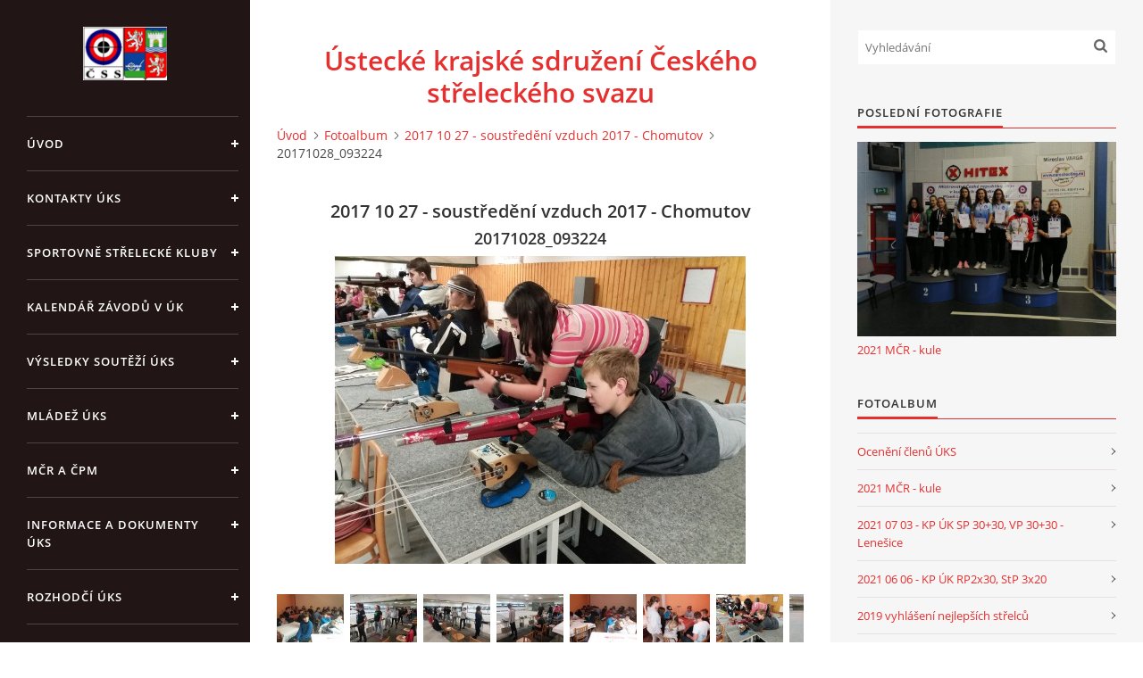

--- FILE ---
content_type: text/html; charset=UTF-8
request_url: https://www.ukscss.cz/fotoalbum/2017-10-27---soustredeni-vzduch-2017---chomutov/20171028_093224.html
body_size: 6029
content:
<?xml version="1.0" encoding="utf-8"?>
<!DOCTYPE html PUBLIC "-//W3C//DTD XHTML 1.0 Transitional//EN" "http://www.w3.org/TR/xhtml1/DTD/xhtml1-transitional.dtd">
<html lang="cs" xml:lang="cs" xmlns="http://www.w3.org/1999/xhtml" xmlns:fb="http://ogp.me/ns/fb#">

<head>

    <meta http-equiv="content-type" content="text/html; charset=utf-8" />
    <meta name="description" content="Ústecké krajské sdružení Českého střeleckého svazu" />
    <meta name="keywords" content="uks,střelba,sportovní střelba,shooting" />
    <meta name="robots" content="all,follow" />
    <meta name="author" content="www.ukscss.cz" />
    <meta name="viewport" content="width=device-width, initial-scale=1">
    
    <title>
        Ústecké krajské sdružení Českého střeleckého svazu - Fotoalbum - 2017 10 27 - soustředění vzduch 2017 - Chomutov - 20171028_093224
    </title>
    <link rel="stylesheet" href="https://s3a.estranky.cz/css/uig.css" type="text/css" />
               					<link rel="stylesheet" href="/style.1656682868.1.css" type="text/css" /><style type="text/css">#nav-column #logo a { background-image: url('/img/picture/45/%3Adesign%3Alogofirms%3A2000000001%3Aloga.jpg');}</style>
<link rel="stylesheet" href="//code.jquery.com/ui/1.12.1/themes/base/jquery-ui.css">
<script src="//code.jquery.com/jquery-1.12.4.js"></script>
<script src="//code.jquery.com/ui/1.12.1/jquery-ui.js"></script>
<script type="text/javascript" src="https://s3c.estranky.cz/js/ui.js?nc=1" id="index_script" ></script><meta property="og:title" content="20171028_093224" />
<meta property="og:type" content="article" />
<meta property="og:url" content="https://www.ukscss.cz/fotoalbum/2017-10-27---soustredeni-vzduch-2017---chomutov/20171028_093224.html" />
<meta property="og:image" content="https://www.ukscss.cz/img/tiny/35.jpg" />
<meta property="og:site_name" content="Ústecké krajské sdružení Českého střeleckého svazu" />
<meta property="og:description" content="" />
			<script type="text/javascript">
				dataLayer = [{
					'subscription': 'true',
				}];
			</script>
			

    <script>
        function toggleMenu(){
            var cw = document.getElementById('column-wrap');
            var b = document.getElementById('menu-button');
            cw.classList.toggle('menu-open');
            b.classList.toggle('menu-open');
        }
    </script>
</head>
<body class="">
<!-- Wrapping the whole page, may have fixed or fluid width -->
<div id="whole-page">

    

    <!-- Because of the matter of accessibility (text browsers,
    voice readers) we include a link leading to the page content and
    navigation } you'll probably want to hide them using display: none
    in your stylesheet -->

    <a href="#articles" class="accessibility-links">Jdi na obsah</a>
    <a href="#navigation" class="accessibility-links">Jdi na menu</a>

    <!-- We'll fill the document using horizontal rules thus separating
    the logical chunks of the document apart -->
    <hr />

    

    <!-- Wrapping the document's visible part -->
    <div id="document">
        <div id="in-document">


            <div id="column-wrap">
                <div id="nav-column">
                    <div id="logo">
                        <a href="/"></a>
                    </div>
                    <button type="button" class="navbar-toggle" onclick="toggleMenu()" id="menu-button"></button>
                    <div class="nav-scroll">
                        <div class="nav-scroll-wrap">
                            <!-- Such navigation allows both horizontal and vertical rendering -->
<div id="navigation">
    <div class="inner_frame">
        <h2>Menu
            <span id="nav-decoration" class="decoration"></span>
        </h2>
        <nav>
            <menu class="menu-type-onclick">
                <li class="">
  <a href="/">Úvod</a>
     
</li>
<li class="">
  <a href="/clanky/kontakty-uks.html">Kontakty ÚKS </a>
     
</li>
<li class="">
  <a href="/clanky/sportovne-strelecke-kluby.html">Sportovně střelecké kluby</a>
     
</li>
<li class="">
  <a href="/clanky/kalendar-zavodu-v-uk.html">Kalendář závodů v ÚK</a>
     
</li>
<li class="level_1 dropdown">
  <a href="/clanky/vysledky-soutezi-uks/">Výsledky soutěží ÚKS</a>
     <ul class="level_2">
<li class="">
  <a href="/clanky/vysledky-soutezi-uks/klubove-souteze/">Klubové soutěže</a>
</li><li class="">
  <a href="/clanky/vysledky-soutezi-uks/prebory-uk/">Přebory ÚK</a>
</li><li class="">
  <a href="/clanky/vysledky-soutezi-uks/ustecka-krajska-liga-druzstev/">Ústecká krajská liga družstev</a>
</li>
</ul>
</li>
<li class="level_1 dropdown">
  <a href="/clanky/mladez-uks/">Mládež ÚKS</a>
     <ul class="level_2">
<li class="">
  <a href="/clanky/mladez-uks/zebricek-mladeze/">Žebříček mládeže</a>
</li><li class="">
  <a href="/clanky/mladez-uks/soustredeni-mladeze/">Soustředění mládeže</a>
</li><li class="">
  <a href="/clanky/mladez-uks/olympiada-deti-a-mladeze/">Olympiáda dětí a mládeže</a>
</li><li class="">
  <a href="/clanky/mladez-uks/oceneni-mladeze/">Ocenění mládeže</a>
</li>
</ul>
</li>
<li class="">
  <a href="/clanky/mcr-a-cpm/">MČR a ČPM</a>
     
</li>
<li class="level_1 dropdown">
  <a href="/clanky/informace-a-dokumenty-uks/">Informace a dokumenty ÚKS</a>
     <ul class="level_2">
<li class="">
  <a href="/clanky/informace-a-dokumenty-uks/valna-hromada-uks/">Valná hromada ÚKS</a>
</li><li class="">
  <a href="/clanky/informace-a-dokumenty-uks/schuze-vykonneho-vyboru-uks/">Schůze výkonného výboru ÚKS</a>
</li><li class="">
  <a href="/clanky/informace-a-dokumenty-uks/dokumenty-uks/">Dokumenty ÚKS</a>
</li>
</ul>
</li>
<li class="">
  <a href="/clanky/rozhodci-uks/">Rozhodčí ÚKS</a>
     
</li>
<li class="">
  <a href="/clanky/zebricek-dospeli/">Žebříček dospělí</a>
     
</li>

            </menu>
        </nav>
        <div id="clear6" class="clear">
          &nbsp;
        </div>
    </div>
</div>
<!-- menu ending -->

                            
                            
                            
                                            <!-- Footer -->
                <div id="footer">
                    <div class="inner_frame">
                        <p>
                            &copy; 2025 eStránky.cz <span class="hide">|</span> <a class="promolink promolink-paid" href="//www.estranky.cz/" title="Tvorba webových stránek zdarma, jednoduše a do 5 minut."><strong>Tvorba webových stránek</strong></a> 
                            
                            
                            
                            
                            
                            
                        </p>
                        
                        
                    </div>
                </div>
                <!-- /Footer -->

                        </div>
                    </div>
                </div>
            </div>

            <!-- body of the page -->
            <div id="body">

                <!-- Possible clearing elements (more through the document) -->
                <div id="clear1" class="clear">
                    &nbsp;
                </div>
                <hr />


                <!-- main page content -->
                <div id="content">
                    <!-- header -->
      <div class="inner_frame">
                <h1 class="head-center">
  <a href="https://www.ukscss.cz/" title="Ústecké krajské sdružení Českého střeleckého svazu" >Ústecké krajské sdružení Českého střeleckého svazu</a>
  <span title="Ústecké krajské sdružení Českého střeleckého svazu">
  </span>
</h1>
    </div>
<!-- /header -->
                    <!-- Breadcrumb navigation -->
<div id="breadcrumb-nav">
  <a href="/">Úvod</a><a href="/fotoalbum/">Fotoalbum</a><a href="/fotoalbum/2017-10-27---soustredeni-vzduch-2017---chomutov/">2017 10 27 - soustředění vzduch 2017 - Chomutov</a><span>20171028_093224</span>
</div>
<hr />

                    <script language="JavaScript" type="text/javascript">
  <!--
    index_setCookieData('index_curr_photo', 35);
  //-->
</script>

<div id="slide">
  <h2>2017 10 27 - soustředění vzduch 2017 - Chomutov</h2>
  <div id="click">
    <h3 id="photo_curr_title">20171028_093224</h3>
    <div class="slide-img">
      <a href="/fotoalbum/2017-10-27---soustredeni-vzduch-2017---chomutov/20171027_210055.html" class="previous-photo"  id="photo_prev_a" title="předchozí fotka"><span>&laquo;</span></a>  <!-- previous photo -->

      <a href="/fotoalbum/2017-10-27---soustredeni-vzduch-2017---chomutov/20171028_093224.-.html" class="actual-photo" onclick="return index_photo_open(this,'_fullsize');" id="photo_curr_a"><img src="/img/mid/35/20171028_093224.jpg" alt=""   id="photo_curr_img" /></a>   <!-- actual shown photo -->

      <a href="/fotoalbum/2017-10-27---soustredeni-vzduch-2017---chomutov/20171028_093233.html" class="next-photo"  id="photo_next_a" title="další fotka"><span>&raquo;</span></a>  <!-- next photo -->

      <br /> <!-- clear -->
    </div>
    <p id="photo_curr_comment">
      
    </p>
    <div class="fb-like" data-href="https://www.ukscss.cz/fotoalbum/2017-10-27---soustredeni-vzduch-2017---chomutov/20171028_093224.html" data-layout="standard" data-show-faces="true" data-action="like" data-share="false" data-colorscheme="light"></div>
  </div>
  <div class="slidebar">
  <a href="/fotoalbum/2017-10-27---soustredeni-vzduch-2017---chomutov/20171027_100514.html" onclick="return index_photo_show(0);" title="20171027_100514">
    <img src="/img/tiny/29.jpg" width="75" height="56" alt="20171027_100514" /></a>
<a href="/fotoalbum/2017-10-27---soustredeni-vzduch-2017---chomutov/20171027_110631.html" onclick="return index_photo_show(1);" title="20171027_110631">
    <img src="/img/tiny/30.jpg" width="75" height="56" alt="20171027_110631" /></a>
<a href="/fotoalbum/2017-10-27---soustredeni-vzduch-2017---chomutov/20171027_110705.html" onclick="return index_photo_show(2);" title="20171027_110705">
    <img src="/img/tiny/31.jpg" width="75" height="56" alt="20171027_110705" /></a>
<a href="/fotoalbum/2017-10-27---soustredeni-vzduch-2017---chomutov/20171027_110720.html" onclick="return index_photo_show(3);" title="20171027_110720">
    <img src="/img/tiny/32.jpg" width="75" height="56" alt="20171027_110720" /></a>
<a href="/fotoalbum/2017-10-27---soustredeni-vzduch-2017---chomutov/20171027_175813.html" onclick="return index_photo_show(4);" title="20171027_175813">
    <img src="/img/tiny/33.jpg" width="75" height="56" alt="20171027_175813" /></a>
<a href="/fotoalbum/2017-10-27---soustredeni-vzduch-2017---chomutov/20171027_210055.html" onclick="return index_photo_show(5);" title="20171027_210055">
    <img src="/img/tiny/34.jpg" width="75" height="56" alt="20171027_210055" /></a>
<a href="/fotoalbum/2017-10-27---soustredeni-vzduch-2017---chomutov/20171028_093224.html" onclick="return index_photo_show(6);" title="20171028_093224">
    <img src="/img/tiny/35.jpg" width="75" height="56" alt="20171028_093224" /></a>
<a href="/fotoalbum/2017-10-27---soustredeni-vzduch-2017---chomutov/20171028_093233.html" onclick="return index_photo_show(7);" title="20171028_093233">
    <img src="/img/tiny/36.jpg" width="75" height="56" alt="20171028_093233" /></a>
<a href="/fotoalbum/2017-10-27---soustredeni-vzduch-2017---chomutov/20171028_171946.html" onclick="return index_photo_show(8);" title="20171028_171946">
    <img src="/img/tiny/37.jpg" width="75" height="56" alt="20171028_171946" /></a>
<a href="/fotoalbum/2017-10-27---soustredeni-vzduch-2017---chomutov/20171028_200917.html" onclick="return index_photo_show(9);" title="20171028_200917">
    <img src="/img/tiny/38.jpg" width="75" height="56" alt="20171028_200917" /></a>
<a href="/fotoalbum/2017-10-27---soustredeni-vzduch-2017---chomutov/20171029_090920.html" onclick="return index_photo_show(10);" title="20171029_090920">
    <img src="/img/tiny/39.jpg" width="75" height="56" alt="20171029_090920" /></a>
<a href="/fotoalbum/2017-10-27---soustredeni-vzduch-2017---chomutov/20171029_140547.html" onclick="return index_photo_show(11);" title="20171029_140547">
    <img src="/img/tiny/40.jpg" width="56" height="75" alt="20171029_140547" /></a>
<a href="/fotoalbum/2017-10-27---soustredeni-vzduch-2017---chomutov/20171029_140712.html" onclick="return index_photo_show(12);" title="20171029_140712">
    <img src="/img/tiny/41.jpg" width="56" height="75" alt="20171029_140712" /></a>
<a href="/fotoalbum/2017-10-27---soustredeni-vzduch-2017---chomutov/20171029_141343.html" onclick="return index_photo_show(13);" title="20171029_141343">
    <img src="/img/tiny/42.jpg" width="56" height="75" alt="20171029_141343" /></a>

</div>
<script type="text/javascript">
  <!--
    var index_ss_type = "full";
    var index_photo_data = new Array();
    var index_photo_currentid = 6;
//    var current_photo_a = "<!--/ u_c_p_nfull_curr_href /-->";
//    var current_photo_src = "<!--/ u_c_p_nfull_curr_src /-->";

    index_photo_data[0] = new Array();
index_photo_data[0]["src"] = "/img/mid/29/20171027_100514.jpg";
index_photo_data[0]["href"] = "/fotoalbum/2017-10-27---soustredeni-vzduch-2017---chomutov/20171027_100514.-.html";
index_photo_data[0]["title"] = "20171027_100514";
index_photo_data[0]["comment"] = "";
index_photo_data[1] = new Array();
index_photo_data[1]["src"] = "/img/mid/30/20171027_110631.jpg";
index_photo_data[1]["href"] = "/fotoalbum/2017-10-27---soustredeni-vzduch-2017---chomutov/20171027_110631.-.html";
index_photo_data[1]["title"] = "20171027_110631";
index_photo_data[1]["comment"] = "";
index_photo_data[2] = new Array();
index_photo_data[2]["src"] = "/img/mid/31/20171027_110705.jpg";
index_photo_data[2]["href"] = "/fotoalbum/2017-10-27---soustredeni-vzduch-2017---chomutov/20171027_110705.-.html";
index_photo_data[2]["title"] = "20171027_110705";
index_photo_data[2]["comment"] = "";
index_photo_data[3] = new Array();
index_photo_data[3]["src"] = "/img/mid/32/20171027_110720.jpg";
index_photo_data[3]["href"] = "/fotoalbum/2017-10-27---soustredeni-vzduch-2017---chomutov/20171027_110720.-.html";
index_photo_data[3]["title"] = "20171027_110720";
index_photo_data[3]["comment"] = "";
index_photo_data[4] = new Array();
index_photo_data[4]["src"] = "/img/mid/33/20171027_175813.jpg";
index_photo_data[4]["href"] = "/fotoalbum/2017-10-27---soustredeni-vzduch-2017---chomutov/20171027_175813.-.html";
index_photo_data[4]["title"] = "20171027_175813";
index_photo_data[4]["comment"] = "";
index_photo_data[5] = new Array();
index_photo_data[5]["src"] = "/img/mid/34/20171027_210055.jpg";
index_photo_data[5]["href"] = "/fotoalbum/2017-10-27---soustredeni-vzduch-2017---chomutov/20171027_210055.-.html";
index_photo_data[5]["title"] = "20171027_210055";
index_photo_data[5]["comment"] = "";
index_photo_data[6] = new Array();
index_photo_data[6]["src"] = "/img/mid/35/20171028_093224.jpg";
index_photo_data[6]["href"] = "/fotoalbum/2017-10-27---soustredeni-vzduch-2017---chomutov/20171028_093224.-.html";
index_photo_data[6]["title"] = "20171028_093224";
index_photo_data[6]["comment"] = "";
index_photo_data[7] = new Array();
index_photo_data[7]["src"] = "/img/mid/36/20171028_093233.jpg";
index_photo_data[7]["href"] = "/fotoalbum/2017-10-27---soustredeni-vzduch-2017---chomutov/20171028_093233.-.html";
index_photo_data[7]["title"] = "20171028_093233";
index_photo_data[7]["comment"] = "";
index_photo_data[8] = new Array();
index_photo_data[8]["src"] = "/img/mid/37/20171028_171946.jpg";
index_photo_data[8]["href"] = "/fotoalbum/2017-10-27---soustredeni-vzduch-2017---chomutov/20171028_171946.-.html";
index_photo_data[8]["title"] = "20171028_171946";
index_photo_data[8]["comment"] = "";
index_photo_data[9] = new Array();
index_photo_data[9]["src"] = "/img/mid/38/20171028_200917.jpg";
index_photo_data[9]["href"] = "/fotoalbum/2017-10-27---soustredeni-vzduch-2017---chomutov/20171028_200917.-.html";
index_photo_data[9]["title"] = "20171028_200917";
index_photo_data[9]["comment"] = "";
index_photo_data[10] = new Array();
index_photo_data[10]["src"] = "/img/mid/39/20171029_090920.jpg";
index_photo_data[10]["href"] = "/fotoalbum/2017-10-27---soustredeni-vzduch-2017---chomutov/20171029_090920.-.html";
index_photo_data[10]["title"] = "20171029_090920";
index_photo_data[10]["comment"] = "";
index_photo_data[11] = new Array();
index_photo_data[11]["src"] = "/img/mid/40/20171029_140547.jpg";
index_photo_data[11]["href"] = "/fotoalbum/2017-10-27---soustredeni-vzduch-2017---chomutov/20171029_140547.-.html";
index_photo_data[11]["title"] = "20171029_140547";
index_photo_data[11]["comment"] = "";
index_photo_data[12] = new Array();
index_photo_data[12]["src"] = "/img/mid/41/20171029_140712.jpg";
index_photo_data[12]["href"] = "/fotoalbum/2017-10-27---soustredeni-vzduch-2017---chomutov/20171029_140712.-.html";
index_photo_data[12]["title"] = "20171029_140712";
index_photo_data[12]["comment"] = "";
index_photo_data[13] = new Array();
index_photo_data[13]["src"] = "/img/mid/42/20171029_141343.jpg";
index_photo_data[13]["href"] = "/fotoalbum/2017-10-27---soustredeni-vzduch-2017---chomutov/20171029_141343.-.html";
index_photo_data[13]["title"] = "20171029_141343";
index_photo_data[13]["comment"] = "";

  //-->
</script>

 
  <div class="slidenav">
    <div class="back" id="photo_prev_div">
      <a href="/fotoalbum/2017-10-27---soustredeni-vzduch-2017---chomutov/20171027_210055.html" id="photo_ns_prev_a">&larr; Předchozí</a>

    </div>
    <div class="forward" id="photo_next_div">
      <a href="/fotoalbum/2017-10-27---soustredeni-vzduch-2017---chomutov/20171028_093233.html" id="photo_ns_next_a">Další &rarr;</a>

    </div>
    <a href="/fotoalbum/2017-10-27---soustredeni-vzduch-2017---chomutov/">Zpět do složky</a>
    <br />
  </div>
  
  <script type="text/javascript">
    <!--
      index_photo_init ();
    //-->
  </script>
</div>

                </div>
                <!-- /main page content -->

                <div id="clear3" class="clear">
                    &nbsp;
                </div>
                <hr />

                <!-- Side column left/right -->
                <div class="column">

                    <!-- Inner column -->
                    <div id="inner-column" class="inner_frame">

                        <!-- Search -->
<div id="search" class="section">
    <div class="inner_frame">
        <form action="https://katalog.estranky.cz/" method="post">
            <fieldset>
                <input type="hidden" id="uid" name="uid" value="1430912" />
                <input name="key" id="key" placeholder="Vyhledávání" />
                <span class="clButton">
            <input type="submit" id="sendsearch" />
          </span>
            </fieldset>
        </form>
    </div>
</div>
<!-- /Search -->
<hr />

                        
                        
                        <!-- Last photo -->
<div id="last-photo" class="section">
    <h2>Poslední fotografie
        <span id="last-photo-decoration" class="decoration">
        </span></h2>
    <div class="inner_frame">
        <div class="inner_wrap">
            <div class="wrap-of-wrap">
                <div class="wrap-of-photo">
                    <a href="/fotoalbum/2021-mcr---kule/">
                        <img src="/img/mid/67/img-20210926-wa0001.jpg" alt="IMG-20210926-WA0001" width="75" height="56" /></a>
                </div>
            </div>
            <span>
                <a href="/fotoalbum/2021-mcr---kule/">2021 MČR - kule</a>
            </span>
        </div>
    </div>
</div>
<!-- /Last photo -->
<hr />

                        <!-- Photo album -->
  <div id="photo-album-nav" class="section">
    <h2>Fotoalbum
      <span id="photo-album-decoration" class="decoration">
      </span></h2>
    <div class="inner_frame">
      <ul>
        <li class="first ">
  <a href="/fotoalbum/oceneni-clenu-uks/">
    Ocenění členů ÚKS</a></li>
<li class="">
  <a href="/fotoalbum/2021-mcr---kule/">
    2021 MČR - kule</a></li>
<li class="">
  <a href="/fotoalbum/2021-07-03---kp-uk-sp-30-30--vp-30-30---lenesice/">
    2021 07 03 - KP ÚK SP 30+30, VP 30+30 - Lenešice</a></li>
<li class="">
  <a href="/fotoalbum/2021-06-06---kp-uk-rp2x30--stp-3x20/">
    2021 06 06 - KP ÚK RP2x30, StP 3x20</a></li>
<li class="">
  <a href="/fotoalbum/2019-vyhlaseni-nejlepsich-strelcu/">
    2019 vyhlášení nejlepších střelců</a></li>
<li class="">
  <a href="/fotoalbum/2018-mcr-kule/">
    2018 MČR kule</a></li>
<li class="">
  <a href="/fotoalbum/2017-10-27---soustredeni-vzduch-2017---chomutov/">
    2017 10 27 - soustředění vzduch 2017 - Chomutov</a></li>
<li class="">
  <a href="/fotoalbum/2017-06-04---prebor-uk-stpi--rp/">
    2017 06 04 - Přebor ÚK StPi, RP</a></li>
<li class="">
  <a href="/fotoalbum/2017-05-soustredeni-mladeze---chomutov/">
    2017 05 Soustředění mládeže / Chomutov</a></li>
<li class="last ">
  <a href="/fotoalbum/2017-03-18-mcr---plzen/">
    2017 03 18 MČR - Plzeň</a></li>

      </ul>
    </div>
  </div>
<!-- /Photo album -->
<hr />

                        
                        
                        
                        
                        
                        
                        
                        
                        <!-- Stats -->
  <div id="stats" class="section">
    <h2>Statistiky
      <span id="stats-decoration" class="decoration">
      </span></h2>
    <div class="inner_frame">
      <!-- Keeping in mind people with disabilities (summary, caption) as well as worshipers of semantic web -->
      <table summary="Statistiky">

        <tfoot>
          <tr>
            <th scope="row">Online:</th>
            <td>2</td>
          </tr>
        </tfoot>

        <tbody>
          <tr>
            <th scope="row">Celkem:</th>
            <td>180460</td>
          </tr>
          <tr>
            <th scope="row">Měsíc:</th>
            <td>2809</td>
          </tr>
          <tr>
            <th scope="row">Den:</th>
            <td>60</td>
          </tr>
        </tbody>
      </table>
    </div>
  </div>
<!-- Stats -->
<hr />
                        
                    </div>
                    <!-- /Inner column -->

                    <div id="clear4" class="clear">
                        &nbsp;
                    </div>

                </div>
                <!-- /end of first column -->

                <div id="clear5" class="clear">
                    &nbsp;
                </div>
                <hr />

                <div id="decoration1" class="decoration">
                </div>
                <div id="decoration2" class="decoration">
                </div>
                <!-- /Meant for additional graphics inside the body of the page -->
            </div>
            <!-- /body -->

            <div id="clear2" class="clear">
                &nbsp;
            </div>
            <hr />


            <div id="decoration3" class="decoration">
            </div>
            <div id="decoration4" class="decoration">
            </div>
            <!-- /Meant for additional graphics inside the document -->

        </div>
    </div>

    <div id="decoration5" class="decoration">
    </div>
    <div id="decoration6" class="decoration">
    </div>
    <!-- /Meant for additional graphics inside the page -->

    
    <!-- block for board position-->

</div>
<div id="fb-root"></div>
<script async defer src="https://connect.facebook.net/cs_CZ/sdk.js#xfbml=1&version=v3.2&appId=979412989240140&autoLogAppEvents=1"></script><!-- NO GEMIUS -->
</body>
</html>

--- FILE ---
content_type: text/css
request_url: https://www.ukscss.cz/style.1656682868.1.css
body_size: 21601
content:
@font-face {
  font-family: "Open Sans";
  src: url('https://s3b.estranky.cz/img/d/1000000390/opensans-light.eot');
  src: url('https://s3b.estranky.cz/img/d/1000000390/opensans-light.eot?#iefix') format('embedded-opentype'), url('https://s3b.estranky.cz/img/d/1000000390/opensans-light.woff2') format('woff2'), url('https://s3b.estranky.cz/img/d/1000000390/opensans-light.woff') format('woff'), url('https://s3b.estranky.cz/img/d/1000000390/opensans-light.ttf') format('truetype');
  font-weight: 300;
}
@font-face {
  font-family: "Open Sans";
  src: url('https://s3b.estranky.cz/img/d/1000000390/opensans-regular.eot');
  src: url('https://s3b.estranky.cz/img/d/1000000390/opensans-regular.eot?#iefix') format('embedded-opentype'), url('https://s3b.estranky.cz/img/d/1000000390/opensans-regular.woff2') format('woff2'), url('https://s3b.estranky.cz/img/d/1000000390/opensans-regular.woff') format('woff'), url('https://s3b.estranky.cz/img/d/1000000390/opensans-regular.ttf') format('truetype');
  font-weight: 400;
}
@font-face {
  font-family: "Open Sans";
  src: url('https://s3b.estranky.cz/img/d/1000000390/opensans-italic.eot');
  src: url('https://s3b.estranky.cz/img/d/1000000390/opensans-italic.eot?#iefix') format('embedded-opentype'), url('https://s3b.estranky.cz/img/d/1000000390/opensans-italic.woff2') format('woff2'), url('https://s3b.estranky.cz/img/d/1000000390/opensans-italic.woff') format('woff'), url('https://s3b.estranky.cz/img/d/1000000390/opensans-italic.ttf') format('truetype');
  font-weight: 400;
  font-style: italic;
}
@font-face {
  font-family: "Open Sans";
  src: url('https://s3b.estranky.cz/img/d/1000000390/opensans-semibold.eot');
  src: url('https://s3b.estranky.cz/img/d/1000000390/opensans-semibold.eot?#iefix') format('embedded-opentype'), url('https://s3b.estranky.cz/img/d/1000000390/opensans-semibold.woff2') format('woff2'), url('https://s3b.estranky.cz/img/d/1000000390/opensans-semibold.woff') format('woff'), url('https://s3b.estranky.cz/img/d/1000000390/opensans-semibold.ttf') format('truetype');
  font-weight: 600;
}
.text-picture {
  max-width: 100%;
    height: auto;
}
.recaptchaContainer {
    text-align: left;
}
.fb_iframe_widget_fluid {
  display: inline-block!important;
    margin: 10px 0;
}
input[type="button" i] {
    color: #fff;
    font-weight: bold;
    font-size: 0.9rem;
    max-width: 20rem;
    background-color: #f37720;
    padding: .5rem 1rem .6rem;
    border-radius: 25rem;
    border-color: #f37720;
    border-style: solid;
    cursor: pointer;
}
#eshop .contact-info td span {
    position: relative;
    display: block;
    top: -47px;
    left: -9px;
    width: 20px;
}
#eshop form table tbody tr td {
    padding-right: 5px;
   vertical-align: top;
}
#eshop .registration td input {
  width: 100%;
}
h2, h3, h4, h5, h6, pre, address, u, s {margin: 10px 0;}
input {padding: 5px;}
table {
    max-width: 500px;
}
iframe {
  width: 100%;
    max-width: 500px;
}
#osm-map {
  width: 100%!important;
    max-width: 500px;
}
td {padding: 5px;}
.editor-area hr { display: block; }

/* Layout */
body {
font-size: 14px;
font-family: "Open Sans";
line-height: 20px;
margin: 0;
color: #484848;
background: #fff;
}

div.editor-area {
line-height: 30px;
}

.accessibility-links {
position: absolute;
top: -10000em;
}

* {
-moz-box-sizing: border-box;
-webkit-box-sizing: border-box;
box-sizing: border-box;
}

.left, .head-left {
text-align: left;
}

.right, .head-right {
text-align: right;
}

.center, .head-center {
text-align: center;
}

.justify {
text-align: justify;
}

.left-float {
float: left;
}

.right-float {
float: right;
}

b, strong, th {
font-weight: 600;
}

i {
font-style: italic;
}

hr {
display: none;
}

img {
border: 0;
}

fieldset {
border: 0;
padding: 0;
min-width: auto;
}

.validation dd {
margin-left: 0;
}

p {
margin: 0 0 15px;
}

h1, h2, h3, h4 {
font-weight: 600;
color: #333;
}

h1 {
font-size: 2.286em;
line-height: 36px;
}
@media (max-width: 1400px) {
h1 {
  font-size: 2.143em;
}
}

h2 {
font-size: 1.429em;
}

h3 {
font-size: 1.286em;
}

h4 {
font-size: 1.143em;
margin: 10px 0 8px;
}

a, .admin h3 {
color: #e62f2f;
}

a {
display: inline-block;
text-decoration: none;
-moz-transition: all 0.25s linear;
-o-transition: all 0.25s linear;
-webkit-transition: all 0.25s linear;
transition: all 0.25s linear;
}
a:active, a:hover, a:focus {
text-decoration: none;
color: #484848;
}

/* Inputs */
input, input[type="text"], input[type="email"], input[type="password"], textarea {
border: 1px solid #e8dfdf;
background: #fff;
padding: 10px 8px;
margin: 3px 0;
font-family: "Open Sans";
font-size: 0.929em;
-moz-transition: all 0.25s linear;
-o-transition: all 0.25s linear;
-webkit-transition: all 0.25s linear;
transition: all 0.25s linear;
}
input:active, input:hover, input:focus, input[type="text"]:active, input[type="text"]:hover, input[type="text"]:focus, input[type="email"]:active, input[type="email"]:hover, input[type="email"]:focus, input[type="password"]:active, input[type="password"]:hover, input[type="password"]:focus, textarea:active, textarea:hover, textarea:focus {
border-color: #e62f2f;
outline: none;
}

input[type="text"], input[type="email"], input[type="password"], textarea {
-moz-box-shadow: #fff -100em 0 0 inset;
-webkit-box-shadow: #fff -100em 0 0 inset;
box-shadow: #fff -100em 0 0 inset;
}
#mail-list .vizual-captcha {
  width: 100%;
  margin: 10px 0;
}
.submit, #send-mail-list {
padding: 10px 20px;
background: #e62f2f;
border: 1px solid #e62f2f;
color: #fff;
font-weight: 600;
letter-spacing: 1px;
text-transform: uppercase;
cursor: pointer;
}
.submit:active, .submit:hover, .submit:focus, #send-mail-list:active, #send-mail-list:hover, #send-mail-list:focus {
background: #ec6363;
border-color: #ec6363;
outline: none;
}

input[type="checkbox"], input[type="radio"] {
border: none;
background: none;
}

/* comments level */
.level1 {
margin-left: 20px;
}

.level2 {
margin-left: 40px;
}

.level3 {
margin-left: 60px;
}

.level4 {
margin-left: 80px;
}

.level5 {
margin-left: 100px;
}

.level6 {
margin-left: 120px;
}

.level7 {
margin-left: 140px;
}

.level8 {
margin-left: 160px;
}

.level9 {
margin-left: 180px;
}

.clear {
clear: both;
height: 0;
line-height: 0;
font-size: 0;
display: none;
width: 1px;
}

#clear5, #clear6, #clear7, #perex-cont-clear, #gallery-cont-clear, #g-section-cont-clear, #a-section-cont-clear, #article-cont-clear {
display: block;
}

/* Right panel */
#column-wrap {
display: block;
width: 320px;
height: 100%;
position: fixed;
text-align: left;
left: 0;
top: 0;
padding: 30px 10px 0 30px;
overflow-x: hidden;
background-color: #211515;
color: #fff;
}
@media (max-width: 1300px) {
#column-wrap {
  width: 280px;
}
}
@media (max-width: 1150px) {
#column-wrap {
  position: static;
  width: 100%;
  height: 80px;
  padding: 20px 15px;
  overflow: hidden;
  -moz-transition: height 0.25s linear;
  -o-transition: height 0.25s linear;
  -webkit-transition: height 0.25s linear;
  transition: height 0.25s linear;
}
#column-wrap.menu-open {
  height: auto;
}
}

#nav-column {
/* Menu */
/* Modules */
/* Footer */
}
#nav-column .nav-scroll {
position: relative;
width: 120%;
width: calc(100% + 60px);
height: 100%;
margin-top: 100px;
overflow: hidden;
left: -30px;
}
@media (max-width: 1150px) {
#nav-column .nav-scroll {
  width: 106%;
  width: calc(100% + 64px);
  margin-top: 30px;
  text-align: center;
}
}
#nav-column .nav-scroll-wrap {
padding-right: 20px;
/*position: absolute; top: 0; right: -20px; bottom: 0; left: 0; overflow: scroll; overflow-x: hidden;*/
}
#nav-column #navigation, #nav-column .section {
width: 106%;
width: calc(100% + 17px);
}
@media (max-width: 1150px) {
#nav-column #navigation {
  text-align: left;
}
}
#nav-column .section {
padding: 0 30px 30px;
text-align: center;
font-size: 0.929em;
}
@media (max-width: 1150px) {
#nav-column .section {
  width: auto;
  display: inline-block;
}
}
#nav-column .section p {
margin: 0 0 10px;
}
#nav-column #navigation + div {
padding-top: 60px;
}
#nav-column h2 {
display: none;
}
#nav-column a {
color: #fff;
}
#nav-column #logo {
position: fixed;
top: 0;
left: 0;
background: #211515;
z-index: 99;
padding: 30px;
width: 320px;
}
@media (max-width: 1300px) {
#nav-column #logo {
  width: 280px;
  padding: 30px 10px;
}
}
@media (max-width: 1150px) {
#nav-column #logo {
  position: static;
  padding: 0;
}
}
#nav-column #logo a {
width: 100%;
height: 60px;
background: url("https://s3b.estranky.cz/img/d/1000000390/logo.png") 50% 50% no-repeat;
background-size: contain;
}
@media (max-width: 1150px) {
#nav-column #logo a {
  height: 40px;
  background-position: 0 50%;
  -moz-background-size: auto 100%;
  -o-background-size: auto 100%;
  -webkit-background-size: auto 100%;
  background-size: auto 100%;
}
}
#nav-column .navbar-toggle {
display: none;
width: 26px;
height: 26px;
border: 0;
background: transparent url("https://s3b.estranky.cz/img/d/1000000390/menu.png") 0 0 no-repeat;
outline: none;
}
#nav-column .navbar-toggle.menu-open {
background-position: 0 -32px;
}
@media (max-width: 1150px) {
#nav-column .navbar-toggle {
  display: inline-block;
  float: right;
  position: relative;
  top: -32px;
}
}
#nav-column menu {
margin: 0;
padding: 0;
}
#nav-column menu li {
list-style-type: none;
position: relative;
}
#nav-column menu li.current:before {
content: "";
position: absolute;
background-color: #e62f2f;
width: 100%;
height: 62px;
top: 0;
}
#nav-column menu li.current a {
color: #fff;
}
#nav-column menu li.current a:before, #nav-column menu li.current a:after {
background-color: #fff;
}
#nav-column menu li.current a:active, #nav-column menu li.current a:hover, #nav-column menu li.current a:focus {
color: #fff;
}
#nav-column menu li.current ul a:active, #nav-column menu li.current ul a:hover, #nav-column menu li.current ul a:focus {
color: #e62f2f;
}
#nav-column menu li:last-child a {
border-bottom: 1px solid rgba(255, 255, 255, 0.2);
}
#nav-column menu li .submenu {
margin: 0 30px;
padding: 20px 0 20px 25px;
border-top: 1px solid rgba(255, 255, 255, 0.2);
height: 0;
display: none;
}
#nav-column menu li .submenu a {
text-transform: none;
border: 0;
padding: 3px 0;
margin: 0;
letter-spacing: 0;
}
#nav-column menu li .submenu a:before, #nav-column menu li .submenu a:after {
display: none;
}
#nav-column menu li.submenu-over .submenu {
height: 100%;
display: block;
}
#nav-column menu li.submenu-over a:before, #nav-column menu li.submenu-over a:after {
-moz-transform: rotate(45deg);
-ms-transform: rotate(45deg);
-webkit-transform: rotate(45deg);
transform: rotate(45deg);
}
#nav-column menu a {
display: block;
position: relative;
padding: 20px 20px 20px 0;
margin: 0 30px;
border-top: 1px solid rgba(255, 255, 255, 0.2);
font-size: 0.929em;
font-weight: 600;
letter-spacing: 1px;
text-transform: uppercase;
}
#nav-column menu a:before, #nav-column menu a:after {
content: "";
position: absolute;
background: #fff;
-moz-transition: background 0.25s linear;
-o-transition: background 0.25s linear;
-webkit-transition: background 0.25s linear;
transition: background 0.25s linear;
}
#nav-column menu a:before {
width: 8px;
height: 2px;
right: 0;
top: 29px;
}
#nav-column menu a:after {
width: 2px;
height: 8px;
right: 3px;
top: 26px;
}
#nav-column menu a:active, #nav-column menu a:hover, #nav-column menu a:focus {
color: #e62f2f;
}
#nav-column menu a:active:before, #nav-column menu a:active:after, #nav-column menu a:hover:before, #nav-column menu a:hover:after, #nav-column menu a:focus:before, #nav-column menu a:focus:after {
background-color: #e62f2f;
}
#nav-column #portrait img {
-moz-border-radius: 50%;
-webkit-border-radius: 50%;
border-radius: 50%;
}
#nav-column #languages a {
display: inline-block;
margin: 0 8px 10px;
}
#nav-column #footer {
padding: 0 0 0 30px;
font-size: 0.857em;
color: #9c9c9c;
}
#nav-column #footer a {
color: #9c9c9c;
}
#nav-column #footer a:active, #nav-column #footer a:hover, #nav-column #footer a:focus {
color: #e62f2f;
}
#nav-column #footer p + p a:first-child {
margin-right: 15px;
}

.menu-type-standard li > ul.level_2 {
  display: block !important;
}

/* Layout */
#body {
margin-left: 320px;
position: relative;
padding-left: 30px;
}
@media (max-width: 1300px) {
#body {
  margin-left: 280px;
}
}
@media (max-width: 1150px) {
#body {
  margin-left: 0;
}
}
@media (max-width: 600px) {
#body {
  padding: 0 30px;
}
}
@media (max-width: 450px) {
#body {
  padding: 0 15px;
}
}

#content {
float: left;
width: 75%;
width: calc(100% - 380px);
margin-top: 10px;
}
@media (min-width: 768px) {
#content {
  margin-top: 30px;
}
}

.column {
float: right;
width: 350px;
padding: 0 5px;
background: #f6f6f6;
}
@media(min-width: 1100px) {
  .column {
    padding: 0 30px 0;
  }
}

@media (max-width: 600px) {
#content, .column {
  float: none;
  width: 100%;
}
}
/* Header */

#header { margin-bottom: 40px; display: none; }
.home #header { display: block; }

#header .inner_frame {
background-image: url("https://s3b.estranky.cz/img/l/logo_1000000390.jpeg");
background-repeat: no-repeat;
background-position: 50% 50%;
-moz-background-size: contain!important;
-o-background-size: contain!important;
-webkit-background-size: contain!important;
background-size: contain!important;
display: table;
overflow: hidden;
width: 100%;
height: auto;
position: relative;
padding-top: 46%;
}
@media (max-width: 1400px) {
#header .inner_frame {
  height: auto;
}
}
@media (max-width: 900px) {
#header .inner_frame {
  height: auto;
}
}
@media (max-width: 450px) {
#header .inner_frame {
  height: auto;
}
}
#header .title-desktop {
  display: none;
}
@media (min-width: 1100px) {
  #header .title-desktop {
    display: block;
  }
}

#header .title-mobile {
  display: block;
}
@media (min-width: 1100px) {
  #header .title-mobile {
    display: none;
  }
}

#header .title-mobile h1 {
  top: 11px;
}

#header h1 {
    position: relative;
    display: block;
    top: 23px;
    font-size: 1.4rem;
    padding: 0 0 15px;
    width: 100%;
    line-height: 25px;
    margin: 10px 0;
    overflow: visible;
}
@media (min-width: 1100px) {
#header h1 {
    width: 100%;
    position: absolute;
    top: 44%;
    transform: translateY(-50%);
    z-index: 10;
    padding: 0px 25px;
    margin: 20px 0;
    font-size: 2rem;
}
}
#header h1 a {color: initial;}

#header #header-decoration {
position: absolute;
top: 0;
left: 0;
right: 0;
bottom: 0;
}

/* Modules */
.column .section {
margin-bottom: 30px;
text-align: left;
font-size: 0.929em;
/* Search */
/* Login */
/* Basket */
/* Category, Photoalbum, Links, RSS */
/* Last photo */
/* Mail list */
/* RSS */
/* Calendar */
}
.column .section h2 {
display: inline-block;
padding-bottom: 8px;
margin: 10px 0 15px;
position: relative;
font-size: 1em;
color: #333;
text-transform: uppercase;
letter-spacing: 1px;
}
.column .section h2:before, .column .section h2:after {
position: absolute;
content: "";
left: 0;
background-color: #e62f2f;
}
.column .section h2:before {
height: 2px;
width: 100%;
bottom: 1px;
}
.column .section h2:after {
height: 1px;
width: 500px;
bottom: 0;
}
.column .section input {
display: block;
width: 100%;
border-color: #f6f6f6;
}
.column .section input:active, .column .section input:hover, .column .section input:focus {
border-color: #e62f2f;
}
.column .section#search fieldset {
position: relative;
margin: 0;
}
.column .section#search form {
  margin-top: 30px;
}
.column .section #key {
  padding-right: 30px;
}
.column .section #sendsearch {
position: absolute;
width: 16px;
height: 16px;
top: 10px;
right: 10px;
text-indent: -9999px;
background: transparent url("https://s3b.estranky.cz/img/d/1000000390/search.png") no-repeat;
border: 0;
}
.column .section#login label {
float: none;
display: block;
}
.ie9 .column .section#login label, .ie8 .column .section#login label {
display: block;
}
.column .section#login form div input {
width: 100%;
margin-bottom: 5px;
}
.column .section#login input.submit {
float: none;
margin: 0;
}
.column .section#login p {
margin: 10px 0 13px;
}
.column .section#nav-basket a {
margin-top: 5px;
}
.column .section#ecategory ul, .column .section#photo-album-nav ul, .column .section#links ul, .column .section#rss-nav ul {
list-style-type: none;
padding: 0;
margin: 0;
}
.column .section#ecategory a, .column .section#photo-album-nav a, .column .section#links a, .column .section#rss-nav a {
display: block;
position: relative;
padding: 10px 13px 10px 0;
border-bottom: 1px solid #e8dfdf;
}
.column .section#ecategory a:before, .column .section#ecategory a:after, .column .section#photo-album-nav a:before, .column .section#photo-album-nav a:after, .column .section#links a:before, .column .section#links a:after, .column .section#rss-nav a:before, .column .section#rss-nav a:after {
position: absolute;
content: "";
width: 6px;
height: 1px;
right: 0;
background-color: #484848;
-moz-transition: all 0.25s linear;
-o-transition: all 0.25s linear;
-webkit-transition: all 0.25s linear;
transition: all 0.25s linear;
}
.column .section#ecategory a:before, .column .section#photo-album-nav a:before, .column .section#links a:before, .column .section#rss-nav a:before {
top: 18px;
-moz-transform: rotate(45deg);
-ms-transform: rotate(45deg);
-webkit-transform: rotate(45deg);
transform: rotate(45deg);
}
.column .section#ecategory a:after, .column .section#photo-album-nav a:after, .column .section#links a:after, .column .section#rss-nav a:after {
top: 21px;
-moz-transform: rotate(-45deg);
-ms-transform: rotate(-45deg);
-webkit-transform: rotate(-45deg);
transform: rotate(-45deg);
}
.column .section#ecategory a:hover:before, .column .section#ecategory a:hover:after, .column .section#photo-album-nav a:hover:before, .column .section#photo-album-nav a:hover:after, .column .section#links a:hover:before, .column .section#links a:hover:after, .column .section#rss-nav a:hover:before, .column .section#rss-nav a:hover:after {
background: #e62f2f;
}
.column .section#ecategory li.first a, .column .section#photo-album-nav li.first a, .column .section#links li.first a, .column .section#rss-nav li.first a {
border-top: 1px solid #e8dfdf;
}
.column .section#ecategory li.first ul a, .column .section#photo-album-nav li.first ul a, .column .section#links li.first ul a, .column .section#rss-nav li.first ul a {
border-top: 0;
padding-left: 15px;
}
.column .section#last-photo img {
width: auto;
height: auto;
max-width: 100%;
max-height: 100%;
}
.column .section#last-photo span a {
margin-top: 5px;
}
.column .section#last-photo .wrap-of-photo {
overflow: hidden;
}
.column .section#last-photo .wrap-of-photo:hover a {
-moz-transform: scale(1.1, 1.1);
-ms-transform: scale(1.1, 1.1);
-webkit-transform: scale(1.1, 1.1);
transform: scale(1.1, 1.1);
}
.ie11 .column .section#last-photo a, .ie10 .column .section#last-photo a, .ie9 .column .section#last-photo a, .ie8 .column .section#last-photo a {
display: block;
}
.column .section#mail-list fieldset dd {
  margin: 0;
}
.column .section#mail-list br {
display: none;
}
.column .section#mail-list .submit {
margin: 10px 0 0;
}
.column .section#rss-nav ul li:first-child a {
border-top: 1px solid #e8dfdf;
}
.column .section#calendar th {
font-weight: 600;
}
.column .section#calendar caption {
display: none;
}
.column .section#calendar table {
width: 100%;
_width: 210px;
max-width: 240px;
min-width: 200px;
}
.column .section#calendar table td, .column .section#calendar table th {
text-align: center;
}
.column .section#calendar tbody a {
color: #fff;
background: #e62f2f;
display: block;
-moz-border-radius: 50%;
-webkit-border-radius: 50%;
border-radius: 50%;
}
.column .section#calendar tbody a:active, .column .section#calendar tbody a:hover, .column .section#calendar tbody a:focus {
background: #ec6363;
}
.column .section#calendar #archive-small a {
display: inline-block;
color: #e62f2f;
background: transparent;
}
.column .section#calendar #archive-small a:active, .column .section#calendar #archive-small a:hover, .column .section#calendar #archive-small a:focus {
background: transparent;
color: #484848;
}

.editor-area table {
max-width: 500px;
}

#inner-column {
overflow: hidden;
}

/* Photos */
.photo-wrap, #preview-folder .box {
width: 30%;
width: calc(35% - 30px);
_float: left;
display: inline-block;
vertical-align: top;
text-align: center;
padding-left: 15px;
padding-right: 15px;
margin-bottom: 30px;
}
.ie11 .photo-wrap, .ie10 .photo-wrap, .ie9 .photo-wrap, .ie8 .photo-wrap, .ie11 #preview-folder .box, .ie10 #preview-folder .box, .ie9 #preview-folder .box, .ie8 #preview-folder .box {
overflow: hidden;
}
.ie11 .photo-wrap a, .ie10 .photo-wrap a, .ie9 .photo-wrap a, .ie8 .photo-wrap a, .ie11 #preview-folder .box a, .ie10 #preview-folder .box a, .ie9 #preview-folder .box a, .ie8 #preview-folder .box a {
display: block;
}
@media (max-width: 1400px) {
.photo-wrap, #preview-folder .box {
  width: 50%;
  width: calc(50% - 30px);
}
}
@media (max-width: 900px) {
.photo-wrap, #preview-folder .box {
  width: 100%;
  width: calc(100% - 30px);
}
}
.photo-wrap > div, #preview-folder .box > div {
-moz-transition: all 0.25s linear;
-o-transition: all 0.25s linear;
-webkit-transition: all 0.25s linear;
transition: all 0.25s linear;
}
.photo-wrap img, #preview-folder .box img {
width: auto;
height: auto;
max-height: 100%;
max-width: 100%;
border: 0;
}
.photo-wrap:hover > div, #preview-folder .box:hover > div {
-moz-transform: translateY(-10px);
-ms-transform: translateY(-10px);
-webkit-transform: translateY(-10px);
transform: translateY(-10px);
-moz-box-shadow: 0px 0px 30px rgba(0, 0, 0, 0.45);
-webkit-box-shadow: 0px 0px 30px rgba(0, 0, 0, 0.45);
box-shadow: 0px 0px 30px rgba(0, 0, 0, 0.45);
}

#photos, #folders, #preview-folder {
overflow: hidden;
*zoom: 1;
margin-left: -15px;
margin-right: -15px;
}
#photos h2, #folders h2, #preview-folder h2 {
margin: 0 15px 42px;
}

#photos, #preview-folder {
padding-top: 30px;
}

/* Folder */
.folder {
width: 30%;
width: calc(35% - 30px);
display: inline-block;
text-align: center;
padding-left: 15px;
padding-right: 15px;
margin-bottom: 70px;
}
@media (max-width: 1400px) {
.folder {
  width: 50%;
  width: calc(50% - 30px);
}
}
@media (max-width: 900px) {
.folder {
  width: 100%;
}
}
.folder .photo-wrap {
float: none;
padding: 0;
margin-bottom: 0;
width: 100%;
overflow: hidden;
}
.folder .photo-wrap:hover > div {
-moz-transform: translateY(0);
-ms-transform: translateY(0);
-webkit-transform: translateY(0);
transform: translateY(0);
-moz-box-shadow: none;
-webkit-box-shadow: none;
box-shadow: none;
}
.folder .photo-wrap:hover a {
-moz-transform: scale(1.1, 1.1);
-ms-transform: scale(1.1, 1.1);
-webkit-transform: scale(1.1, 1.1);
transform: scale(1.1, 1.1);
}
.folder .folder-info h3 {
max-height: 42px;
margin: 10px 0 8px;
overflow: hidden;
}
.folder .folder-info div {
display: inline-block;
margin: 0 10px;
font-size: 0.786em;
}
.folder .folder-info div span {
display: inline-block;
margin-right: 3px;
position: relative;
top: 1px;
}
.folder .folder-info .date {
background: url("https://s3b.estranky.cz/img/d/1000000390/date.png") no-repeat;
width: 12px;
height: 12px;
}
.folder .folder-info .pictures-count {
background: url("https://s3b.estranky.cz/img/d/1000000390/picture.png") no-repeat;
width: 15px;
height: 12px;
}
.folder .folder-info .folder-count {
background: url("https://s3b.estranky.cz/img/d/1000000390/folder.png") no-repeat;
width: 14px;
height: 12px;
}
.folder .folder-info .comments-count {
background: url("https://s3b.estranky.cz/img/d/1000000390/comments.png") no-repeat;
width: 14px;
height: 12px;
}
.folder .folder-info {
  display: inline-block;
}
/* Slide */
#slide {
text-align: center;
}

.slidenav {
margin: 30px 0 15px;
}
.slidenav .back {
float: left;
}
.slidenav .forward {
float: right;
}

#thumbnav {
width: 466px;
margin: 0 auto 20px;
overflow: hidden;
}
#thumbnav .box {
float: left;
}
#thumbnav .box, #thumbnav .box div {
height: 86px;
width: 86px;
text-align: center;
display: table;
overflow: hidden;
}
#thumbnav .box div a {
height: 100%;
border: 0;
display: table-cell;
vertical-align: middle;
}
#thumbnav .box div img {
width: auto;
height: auto;
max-width: 120px;
max-height: 120px;
_width: 110%;
}

.slidebar {
overflow-x: scroll;
overflow-y: hidden;
width: 100%;
white-space: nowrap;
}
.slidebar a {
margin-right: 3px;
}

/* Gallery preview */
#smLightbox_preview {
display: none !important;
}

/* Navigation */
#breadcrumb-nav {
margin-bottom: 20px;
}
@media(min-width: 900px) {
   #breadcrumb-nav {
    margin-top: 10px;
     margin-bottom: 45px;
  }
}
#breadcrumb-nav a {
background: url("https://s3b.estranky.cz/img/d/1000000390/arrow.png") 100% 5px no-repeat;
padding-right: 13px;
margin-right: 6px;
}
#breadcrumb-nav span {
display: inline-block;
}

/* Article preview */
#articles, #archive {
overflow: hidden;
*zoom: 1;
margin-left: -15px;
margin-right: -15px;
padding-top: 30px;
}
#articles h2, #archive h2, #articles .editor-area, #archive .editor-area {
margin-left: 15px;
margin-right: 15px;
}
#articles .article, #archive .article {
width: 33%;
float: left;
position: relative;
text-align: center;
padding: 0 15px;
margin-bottom: 30px;
border: 0;
overflow: visible;
}
@media (max-width: 1400px) {
#articles .article, #archive .article {
  width: 50%;
}
}
@media (max-width: 900px) {
#articles .article, #archive .article {
  width: 100%;
  max-width: 420px;
}
}
#articles .article .article-wrap, #archive .article .article-wrap {
overflow: hidden;
-moz-transition: all 0.25s linear;
-o-transition: all 0.25s linear;
-webkit-transition: all 0.25s linear;
transition: all 0.25s linear;
}
#articles .article:hover .article-wrap, #archive .article:hover .article-wrap {
-moz-transform: translateY(-10px);
-ms-transform: translateY(-10px);
-webkit-transform: translateY(-10px);
transform: translateY(-10px);
-moz-box-shadow: 0px 0px 30px rgba(0, 0, 0, 0.45);
-webkit-box-shadow: 0px 0px 30px rgba(0, 0, 0, 0.45);
box-shadow: 0px 0px 30px rgba(0, 0, 0, 0.45);
}
#articles .article .art-delimit-wa, #articles .article .art-delimit-gal, #articles .article .art-delimit-sec, #archive .article .art-delimit-wa, #archive .article .art-delimit-gal, #archive .article .art-delimit-sec {
display: none;
}
#articles .article .preview, #archive .article .preview {
/*height: 175px;*/
overflow: hidden;
background-color: #f6f6f6;
position: relative;
padding-bottom: 46%;
}
#articles .article .preview a, #archive .article .preview a {
width: 100%;
height: 100%;
position: absolute;
left: 0;
}
#articles .article .preview img, #archive .article .preview img {
max-width: 100%;
height: 100%;
}
#articles .article h3, #articles .article .editor-area, #articles .article .under-article, #archive .article h3, #archive .article .editor-area, #archive .article .under-article {
padding-left: 30px;
padding-right: 30px;
overflow: hidden;
}
#articles .article h3, #archive .article h3 {
height: 42px;
margin: 22px 0 18px;
}
#articles .article .editor-area, #archive .article .editor-area {
text-align: left;
height: 130px;
margin: 0 0 12px;
}
#articles .article .under-article, #archive .article .under-article {
padding-bottom: 5px;
font-size: 0.786em;
}
#articles .article .under-article .inner_frame, #archive .article .under-article .inner_frame {
height: 40px;
overflow: hidden;
}
#articles .article .under-article strong, #archive .article .under-article strong {
display: none;
}
#articles .article .under-article span, #archive .article .under-article span {
margin: 0 6px;
}
#articles .article .under-article .dir, #articles .article .under-article .comment, #archive .article .under-article .dir, #archive .article .under-article .comment {
margin: 0;
}
#articles .article .under-article .date, #archive .article .under-article .date {
background: url("https://s3b.estranky.cz/img/d/1000000390/date.png") 0 1px no-repeat;
padding-left: 18px;
}
#articles .article .under-article .section, #archive .article .under-article .section {
background: url("https://s3b.estranky.cz/img/d/1000000390/folder.png") 0 1px no-repeat;
padding-left: 20px;
}
#articles .article .under-article .photo-voluntary, #archive .article .under-article .photo-voluntary {
background: url("https://s3b.estranky.cz/img/d/1000000390/picture.png") 0 1px no-repeat;
padding-left: 21px;
}
#articles .article .under-article .nr-comments, #archive .article .under-article .nr-comments {
background: url("https://s3b.estranky.cz/img/d/1000000390/comments.png") 0 1px no-repeat;
padding-left: 21px;
}
#articles .article .under-article .comment, #archive .article .under-article .comment {
border: 0;
padding: 0;
}

/* Archive */
#archive {
padding-top: 0;
}
#archive h2 {
clear: both;
}

/* Article detail */

.image-intro-wrapper {
display: inline-block;
position: relative;
overflow: hidden;
margin-top: 15px;
margin-bottom: 20px;
padding-bottom: 25px;
border-bottom: 1px solid #dfe8e2;
max-width: 950px;
}

@media (max-width: 768px) {
.image-intro-wrapper {
  flex-direction: column;
}
}

@media (max-width: 600px) {
.image-intro-wrapper {
  flex-direction: column;
  padding-bottom: 10px;
  margin-top: 0;
}
}


.detail-article-perex {
padding-right: 15px;
float: left;
width: 50%;
}

@media (max-width: 900px) {
.detail-article-perex {
  width: 100%; 
  padding-right: 0;
}
}

@media (max-width: 600px) {
.detail-article-perex {
  padding-right: 0;
  width: 100%; 
}
}

.article_img {
float: left;
width: 50%;
}

@media (max-width: 900px) {
.article_img {
  width: 100%; 
}
}

.article {
display: flex;
  flex-direction: column;
  position: relative;
border-bottom: 1px solid #e8dfdf;
padding-bottom: 20px;
}
.article img {
  max-width: 100%;
    height: auto;
}
.article .article-date {  
display: flex;
flex-direction: column;
position: absolute;
top: 35px;
background: url("https://s3b.estranky.cz/img/d/1000000390/date.png") 0 3px no-repeat;
padding-left: 18px;
top: 35px;
margin-bottom: 20px;
font-size: 0.786em;
}
@media (max-width: 650px) {
.article .article-date {
  margin-bottom: 40px;
}
}
.article .span-a-title {
  display: inline-flex;
  justify-content: flex-start;
  align-items: flex-end;
}
.article #block-comments {
border-top: 1px solid #e8dfdf;
margin-top: 15px;
padding-top: 30px;
}
/* Comments */
#block-comments legend, #block-comments label {
display: none;
}
#block-comments label {
_display: block;
}
.ie9 #block-comments label, .ie8 #block-comments label {
display: block;
}
#block-comments dl {
margin: 0;
}
#block-comments dd {
margin-left: 0;
}
#block-comments #validation-dt label {
display: inline-block;
}
#block-comments #c_validation_div, #block-comments #c_validation {
width: 240px;
}
#block-comments .sound-captcha {
display: inline-block;
margin-top: 3px;
}
#block-comments dd input, #block-comments dd textarea {
width: 100%;
}
#block-comments textarea {
margin-bottom: 20px;
}
#block-comments h3 + div {
border-top: 1px solid #e8dfdf;
}
#block-comments #comments-form {
margin-bottom: 50px;
}

.comment {
border-bottom: 1px solid #e8dfdf;
padding: 20px 0;
}
.comment .commentWrap {
border-left: 3px solid #e62f2f;
padding-left: 25px;
}
.comment h3 {
font-size: 1em;
margin: 0 0 20px;
}
.comment .comment-footer {
font-size: 0.786em;
}
.comment .comment-footer .date {
background: url("https://s3b.estranky.cz/img/d/1000000390/date.png") 0 1px no-repeat;
padding-left: 18px;
margin-right: 20px;
}

/* Pagination */
.list-of-pages {
text-align: center;
margin: 40px 0;
clear: both;
}
.list-of-pages p {
display: inline-block;
}
.list-of-pages .numbers {
padding: 0 10px !important;
}
.list-of-pages span, .list-of-pages a {
display: inline-block;
margin: 0 3px 3px 0;
}
.list-of-pages a {
background: #e62f2f;
color: #fff;
min-width: 28px;
min-height: 28px;
line-height: 28px;
-moz-border-radius: 50%;
-webkit-border-radius: 50%;
border-radius: 50%;
_color: #e62f2f;
_background: none;
}
.list-of-pages a:active, .list-of-pages a:hover, .list-of-pages a:focus {
background: #484848;
}
.list-of-pages .previous a, .list-of-pages .next a {
-moz-border-radius: 0;
-webkit-border-radius: 0;
border-radius: 0;
background: transparent;
color: #e62f2f;
}
.list-of-pages .previous a:active, .list-of-pages .previous a:hover, .list-of-pages .previous a:focus, .list-of-pages .next a:active, .list-of-pages .next a:hover, .list-of-pages .next a:focus {
color: #484848;
}

/* RSS */
#rss-channels a {
word-break: break-all;
}

/* Eshop */
#eshop {
/* Article preview */
/* Pagination */
/* Product detail */
/* Forgoten passward */
/* Orders */
/* Steps */
/* Basket */
/* Registration */
/* Settings */
}
#eshop p.message-info {
color: #ff0000;
padding: 40px;
background: white;
}
#eshop .errormes, #eshop p.message-info {
background-color: #F2DEDE;
border: 1px solid #EBCCD1;
color: #A94442;
padding: 15px;
margin: 15px 0;
}
#eshop #articles {
padding: 0 15px;
}
#eshop #articles h2 {
margin-left: 0;
margin-right: 0;
}
#eshop #basket_preview_form tbody tr td, #eshop #confirm tbody tr td, #eshop #orderdone tr td {
border-collapse: collapse;
border-top: 1px solid #e8dfdf;
padding: 5px 0;
}
#eshop #basket_preview_form table .border_fix td, #eshop #basket_preview_form table tr .price {
border: none;
}
#eshop .placeholder, #eshop .labelFix label {
display: none;
_display: block;
}
.ie9 #eshop .placeholder, .ie8 #eshop .placeholder, .ie9 #eshop .labelFix label, .ie8 #eshop .labelFix label {
display: block;
}
#eshop .products {
border-bottom: 1px solid #e8dfdf;
}
#eshop .products h2 {
margin: 30px 0 22px;
}
#eshop .products .article {
margin: 15px 22px 0 0;
border: 0;
height: 320px;
width: 100%;
}
@media(min-width: 768px) {
  #eshop .products .article {
     width: 130px;
  }
}
#eshop .products .article h3 {
font-size: 1.143em;
height: 2.4em;
}
#eshop .products .article .photo-wrap {
width: 100%;
height: 120px;
}
@media(min-width: 768px) {
  #eshop .products .article .photo-wrap {
     width: 120px;
  }
}
#eshop .products .article .photo-wrap div {
width: 100%;
}
#eshop .products .article .photo-wrap a {
width: 100%;
}
.ie11 #eshop .products .article .photo-wrap a, .ie10 #eshop .products .article .photo-wrap a, .ie9 #eshop .products .article .photo-wrap a, .ie8 #eshop .products .article .photo-wrap a {
display: inline-block;
}
#eshop .products .article .editor-area {
font-size: 0.929em;
height: 6.2em;
padding: 5px 0!important;
}

#eshop .products .article .price {
margin-top: 0;
text-align: left!important;
}
#eshop #paging {
text-align: center;
margin: 40px 0;
}
#eshop #paging .numbers {
padding: 0 10px !important;
}
#eshop #paging span, #eshop #paging a {
display: inline-block;
margin: 0 10px 5px 0;
}
#eshop #paging a {
background: #e62f2f;
color: #fff;
min-width: 28px;
min-height: 28px;
line-height: 28px;
-moz-border-radius: 50%;
-webkit-border-radius: 50%;
border-radius: 50%;
_color: #e62f2f;
_background: none;
}
#eshop #paging a:active, #eshop #paging a:hover, #eshop #paging a:focus {
background: #484848;
}
#eshop #paging #next {
margin-left: 15px;
}
#eshop #paging #previous {
margin-right: 15px;
}
#eshop .photo-wrap {
padding: 0;
margin: 0;
border: 1px solid #e8dfdf;
}
#eshop .photo-wrap:hover > div {
-moz-transform: translateY(0);
-ms-transform: translateY(0);
-webkit-transform: translateY(0);
transform: translateY(0);
-moz-box-shadow: none;
-webkit-box-shadow: none;
box-shadow: none;
}
#eshop .photo-wrap:hover a {
-moz-transform: scale(1.1, 1.1);
-ms-transform: scale(1.1, 1.1);
-webkit-transform: scale(1.1, 1.1);
transform: scale(1.1, 1.1);
}
#eshop #product #photo-detail {
margin-right: 40px;
width: 272px;
}
#eshop #product #photo-detail #photo {
border: 1px solid #e8dfdf;
}
#eshop #product #photo-detail #zoomer_middle {
width: 266px;
height: 266px;
}
@media (max-width: 950px) {
#eshop .products .article {height: auto;}
#eshop .products .article .editor-area {
   height: auto;
}
#eshop #product #photo-detail {
  float: none;
}
}
#eshop #product .sphotos .ephoto {
float: left;
margin: 4px 4px 0 0;
}
#eshop #product .wrap {
float: left;
width: 48%;
}
#eshop #product .wrap h2 {
margin-left: 0;
margin-right: 0;
}
#eshop #product #basket input.add_basket {
padding: 10px 20px 10px 35px;
-moz-border-radius: 0;
-webkit-border-radius: 0;
border-radius: 0;
text-transform: uppercase;
font-weight: 600;
font-size: 0.929em;
background-position: 8px 50%;
background-color: #e62f2f;
border-color: #e62f2f;
color: #fff;
background-image: url("https://s3b.estranky.cz/img/d/1000000390/cart.png");
}
#eshop #product #basket input.add_basket:active, #eshop #product #basket input.add_basket:hover, #eshop #product #basket input.add_basket:focus {
background-color: #ec6363;
border-color: #ec6363;
outline: none;
}
#eshop #product #basket input.amount {
border-color: #e8dfdf;
padding: 10px 8px;
width: 50px;
text-align: center;
top: 0;
}
#eshop #product #basket input.amount:active, #eshop #product #basket input.amount:hover, #eshop #product #basket input.amount:focus {
border-color: #e62f2f;
outline: none;
}
#eshop #product #panel {
float: right;
width: 48%;
}
#eshop #product #panel .panel-header ul {
padding: 0;
}
#eshop #product #panel .panel-header a {
padding: 6px 14px;
}
#eshop #product #panel #block-comments dl {
margin: 0;
}
#eshop #product #panel #block-comments dl dt {
display: none;
_display: block;
}
.ie9 #eshop #product #panel #block-comments dl dt, .ie8 #eshop #product #panel #block-comments dl dt {
display: block;
}
#eshop #product #panel #block-comments .comment h3 {
margin-bottom: 10px;
}
#eshop #product #panel #block-comments .comment .comment-headline i {
display: block;
margin-bottom: 13px;
font-size: 0.786em;
background: url("https://s3b.estranky.cz/img/d/1000000390/date.png") 0 3px no-repeat;
padding-left: 18px;
}
@media (max-width: 1750px) {
#eshop #product .wrap, #eshop #product #panel {
  float: none;
  width: 100%;
}
}
@media (max-width: 950px) {
#eshop #product #product-detail {
  margin-bottom: 15px;
}
}
#eshop fieldset.validation .validatin-images-set input, #eshop .gennewmail fieldset input {
width: 240px;
}
#eshop .order_account table#basket_preview_form {
border-bottom: 1px solid #e8dfdf;
}
#eshop .order_account .price {
margin-top: 10px;
}
#eshop #steps ul {
width: 290px;
margin: 0 auto 40px;
font-size: 0.929em;
_width: 280px;
overflow: hidden;
*zoom: 1;
}
#eshop #steps ul li {
background-image: url("https://s3b.estranky.cz/img/d/1000000390/step.png");
background-repeat: no-repeat;
width: 90px;
padding: 5px 0 6px;
text-align: center;
}
#eshop #steps ul li.active {
background-image: url("https://s3b.estranky.cz/img/d/1000000390/step-active.png");
font-weight: 600;
}
#eshop #steps ul .step2, #eshop #steps ul .step3 {
margin-left: -10px;
_margin-left: 0;
}
#eshop #basket_preview_form td.coupon input.couponText {
width: 115px;
}
#eshop #basket_preview_form table {
margin-bottom: 20px;
min-width: 100%;
}
#eshop th {
  padding: 2px 3px;
}
@media(min-width: 768px) {
#eshop th {
  padding: 2px 10px;
}
}
#eshop #basket_preview_form fieldset p {
float: left;
}
#eshop #basket_preview_form fieldset p .submit {
margin: 3px 5px 3px 0;
}
#eshop #basket_preview_form fieldset p a.submit {
font-size: 0.929em;
padding: 9px 20px;
margin-left: 3px;
}
#eshop #basket_preview_form fieldset p a.submit:active, #eshop #basket_preview_form fieldset p a.submit:hover, #eshop #basket_preview_form fieldset p a.submit:focus {
color: #fff;
}
#eshop #basket_preview_form .wrap {
margin: 25px 0;
background: #f6f6f6;
padding: 15px;
}
#eshop #basket_preview_form .wrap h3 {
font-size: 1.143em;
}
#eshop #basket_preview_form .wrap ul {
padding: 0;
}
#eshop #basket_preview_form .wrap li input {
position: relative;
top: 2px;
_height: auto;
_top: 2px;
}
#eshop #confirm table {
border-collapse: collapse;
border-spacing: 0;
margin-bottom: 0;
}
#eshop #confirm fieldset.right {
border-top: 1px solid #e8dfdf;
padding-top: 10px;
}
#eshop #confirm .wrap {
margin: 25px 0;
background: #f6f6f6;
padding: 15px;
}
#eshop #confirm .wrap h3 {
font-size: 1.143em;
}
#eshop #confirm #usernote h3 {
display: none;
}
#eshop #confirm #validtermscnf {
position: relative;
top: 2px;
}
#eshop #confirm .submit {
margin-top: 15px;
}
#eshop .registration table {
border-collapse: collapse;
border-spacing: 0;
}
#eshop .registration table tbody {
min-width: 330px;
}
@media (max-width: 1800px) {
#eshop .registration table tbody {
  min-width: 0;
}
}
#eshop .registration table td input {
width: 240px;
}
#eshop .registration.contact-info fieldset {
width: 60%;
}
@media (max-width: 1800px) {
#eshop .registration.contact-info fieldset {
  width: 100%;
}
}
#eshop .contact-info #usernewsletter {
position: relative;
top: 2px;
}
#eshop .contact-info p {
clear: both;
}
#eshop .contact-info table {
width: 100%;
border-collapse: collapse;
border-spacing: 0;
}
#eshop .contact-info .labelFix input {
width: 85%;
}
#eshop .contact-info .labelFix span {
color: red;
}
#eshop .contact-info #account_info, #eshop .contact-info #billing_address {
height: auto;
}
.ie9 #eshop .contact-info #account_info, .ie8 #eshop .contact-info #account_info, .ie9 #eshop .contact-info #billing_address, .ie8 #eshop .contact-info #billing_address {
height: auto;
}
@media (max-width: 900px) {
#eshop .contact-info #account_info, #eshop .contact-info #billing_address {
  height: auto;
}
.ie9 #eshop .contact-info #account_info, .ie8 #eshop .contact-info #account_info, .ie9 #eshop .contact-info #billing_address, .ie8 #eshop .contact-info #billing_address {
  height: auto;
}
}
#eshop .contact-info .left-float, #eshop .contact-info .right-float, #eshop .contact-info > fieldset {
width: 48%;
}
@media (max-width: 900px) {
#eshop .contact-info .left-float, #eshop .contact-info .right-float, #eshop .contact-info > fieldset {
  width: 100%;
}
}
#eshop .contact-info .widthFix {
width: 100px;
}
#eshop .settings {
overflow: hidden;
*zoom: 1;
}
#eshop .settings p {
clear: both;
}
#eshop .settings table {
width: 100%;
border-collapse: collapse;
border-spacing: 0;
}
#eshop .settings .labelFix input {
width: 85%;
}
#eshop .settings .labelFix span {
color: red;
}
#eshop .settings #account_info, #eshop .settings #billing_address {
height: 300px;
}
.ie9 #eshop .settings #account_info, .ie8 #eshop .settings #account_info, .ie9 #eshop .settings #billing_address, .ie8 #eshop .settings #billing_address {
height: 390px;
}
@media (max-width: 900px) {
#eshop .settings #account_info, #eshop .settings #billing_address {
  height: auto;
}
.ie9 #eshop .settings #account_info, .ie8 #eshop .settings #account_info, .ie9 #eshop .settings #billing_address, .ie8 #eshop .settings #billing_address {
  height: auto;
}
}
#eshop .settings .left-float, #eshop .settings .right-float, #eshop .settings > fieldset {
width: 48%;
}
@media (max-width: 900px) {
#eshop .settings .left-float, #eshop .settings .right-float, #eshop .settings > fieldset {
  width: 100%;
}
}
#eshop .settings .widthFix {
width: 100px;
}
#eshop .login-info fieldset {
width: 48%;
}
#eshop .login-info label {
display: none;
}
#eshop .login-info input {
width: 85%;
}
#eshop .login-info .submit {
width: auto;
}

/* Adv */
#mess-ahead, #shifter {
margin-left: 320px;
background: #fff;
text-align: center;
position: relative;
z-index: 5;
}
@media (max-width: 1300px) {
#mess-ahead, #shifter {
  margin-left: 280px;
}
}
@media (max-width: 1150px) {
#mess-ahead, #shifter {
  margin-left: 0;
}
}
#mess-ahead .inner_frame, #shifter .inner_frame {
text-align: center;
}

#mess-ahead {
padding-bottom: 30px;
}

#shifter #shifter_wrap {
width: 880px;
}
#shifter #shifter_title h3#shifter_t_2 {
margin-right: 267px;
}
#shifter #shifter_wrap #shifter_terms a {
margin: 10px 15px 0 0;
}

@media (max-width: 900px) {
#shifter #shifter_wrap {
  width: auto;
  position: relative;
}
#shifter #shifter_wrap h3#shifter_t_2 {
  position: absolute;
  left: 5px;
  top: 250px;
}
#shifter #shifter_wrap #selfpromo {
  margin-top: 35px;
}
#shifter #shifter_wrap #shifter_terms {
  text-align: left;
}
}

@media (max-width: 800px) {
  #thumbnav {
    width: 100%;
  }
}

@media (max-width: 650px) {
#shifter #shifter_wrap h3#shifter_t_2 {
  position: absolute;
  left: 5px;
  top: 450px;
}
}
@media (max-width: 350px) {
#shifter #shifter_wrap #shifter_title h3#shifter_t_2, #shifter #shifter_wrap #selfpromo {
  display: none;
}
}


/* Galerie responsive */
#smLightbox_title {
  max-width:750px;
  position:relative;
  box-sizing: border-box;
  padding:0 10px;
}
#smLightbox_description {
  max-width:100%;
  position:relative;
  padding:5px 10px 0;
  box-sizing: border-box;
  top:10px !important;
}
#smLightbox_container {
  max-width: 100%;
    overflow: hidden;
}
@media only screen and (max-width: 991px) {
  #smLightbox_title {
    margin-top:30px ;
  }
}


@font-face {
  font-family: "Open Sans";
  src: url('https://s3b.estranky.cz/img/d/1000000390/opensans-light.eot');
  src: url('https://s3b.estranky.cz/img/d/1000000390/opensans-light.eot?#iefix') format('embedded-opentype'), url('https://s3b.estranky.cz/img/d/1000000390/opensans-light.woff2') format('woff2'), url('https://s3b.estranky.cz/img/d/1000000390/opensans-light.woff') format('woff'), url('https://s3b.estranky.cz/img/d/1000000390/opensans-light.ttf') format('truetype');
  font-weight: 300;
}
@font-face {
  font-family: "Open Sans";
  src: url('https://s3b.estranky.cz/img/d/1000000390/opensans-regular.eot');
  src: url('https://s3b.estranky.cz/img/d/1000000390/opensans-regular.eot?#iefix') format('embedded-opentype'), url('https://s3b.estranky.cz/img/d/1000000390/opensans-regular.woff2') format('woff2'), url('https://s3b.estranky.cz/img/d/1000000390/opensans-regular.woff') format('woff'), url('https://s3b.estranky.cz/img/d/1000000390/opensans-regular.ttf') format('truetype');
  font-weight: 400;
}
@font-face {
  font-family: "Open Sans";
  src: url('https://s3b.estranky.cz/img/d/1000000390/opensans-italic.eot');
  src: url('https://s3b.estranky.cz/img/d/1000000390/opensans-italic.eot?#iefix') format('embedded-opentype'), url('https://s3b.estranky.cz/img/d/1000000390/opensans-italic.woff2') format('woff2'), url('https://s3b.estranky.cz/img/d/1000000390/opensans-italic.woff') format('woff'), url('https://s3b.estranky.cz/img/d/1000000390/opensans-italic.ttf') format('truetype');
  font-weight: 400;
  font-style: italic;
}
@font-face {
  font-family: "Open Sans";
  src: url('https://s3b.estranky.cz/img/d/1000000390/opensans-semibold.eot');
  src: url('https://s3b.estranky.cz/img/d/1000000390/opensans-semibold.eot?#iefix') format('embedded-opentype'), url('https://s3b.estranky.cz/img/d/1000000390/opensans-semibold.woff2') format('woff2'), url('https://s3b.estranky.cz/img/d/1000000390/opensans-semibold.woff') format('woff'), url('https://s3b.estranky.cz/img/d/1000000390/opensans-semibold.ttf') format('truetype');
  font-weight: 600;
}
.recaptchaContainer {
    text-align: left;
}
input[type="button" i] {
    color: #fff;
    font-weight: bold;
    font-size: 0.9rem;
    max-width: 20rem;
    background-color: #f37720;
    padding: .5rem 1rem .6rem;
    border-radius: 25rem;
    border-color: #f37720;
    border-style: solid;
    cursor: pointer;
}
#eshop .contact-info td span {
    position: relative;
    display: block;
    top: -47px;
    left: -9px;
}
#eshop form table tbody tr td {
    padding-right: 5px;
   vertical-align: top;
}
#eshop .registration td input {
  width: 100%;
}
h2, h3, h4, h5, h6, pre, address, u, s {margin: 10px 0;}
input {padding: 5px;}
table {
    max-width: 500px;
}
iframe {
  width: 100%;
    max-width: 500px;
}
#osm-map {
  width: 100%!important;
    max-width: 500px;
}
td {padding: 5px;}
.editor-area hr { display: block; }

/* Layout */
body {
font-size: 14px;
font-family: "Open Sans";
line-height: 20px;
margin: 0;
color: #484848;
background: #fff;
}

div.editor-area {
line-height: 30px;
}

.accessibility-links {
position: absolute;
top: -10000em;
}

* {
-moz-box-sizing: border-box;
-webkit-box-sizing: border-box;
box-sizing: border-box;
}

.left, .head-left {
text-align: left;
}

.right, .head-right {
text-align: right;
}

.center, .head-center {
text-align: center;
}

.justify {
text-align: justify;
}

.left-float {
float: left;
}

.right-float {
float: right;
}

b, strong, th {
font-weight: 600;
}

i {
font-style: italic;
}

hr {
display: none;
}

img {
border: 0;
}

fieldset {
border: 0;
padding: 0;
min-width: auto;
}

.validation dd {
margin-left: 0;
}

p {
margin: 0 0 15px;
}

h1, h2, h3, h4 {
font-weight: 600;
color: #333;
}

h1 {
font-size: 2.286em;
line-height: 36px;
}
@media (max-width: 1400px) {
h1 {
  font-size: 2.143em;
}
}

h2 {
font-size: 1.429em;
}

h3 {
font-size: 1.286em;
}

h4 {
font-size: 1.143em;
margin: 10px 0 8px;
}

a, .admin h3 {
color: #e62f2f;
}

a {
display: inline-block;
text-decoration: none;
-moz-transition: all 0.25s linear;
-o-transition: all 0.25s linear;
-webkit-transition: all 0.25s linear;
transition: all 0.25s linear;
}
a:active, a:hover, a:focus {
text-decoration: none;
color: #484848;
}

/* Inputs */
input, input[type="text"], input[type="email"], input[type="password"], textarea {
border: 1px solid #e8dfdf;
background: #fff;
padding: 10px 8px;
margin: 3px 0;
font-family: "Open Sans";
font-size: 0.929em;
-moz-transition: all 0.25s linear;
-o-transition: all 0.25s linear;
-webkit-transition: all 0.25s linear;
transition: all 0.25s linear;
}
input:active, input:hover, input:focus, input[type="text"]:active, input[type="text"]:hover, input[type="text"]:focus, input[type="email"]:active, input[type="email"]:hover, input[type="email"]:focus, input[type="password"]:active, input[type="password"]:hover, input[type="password"]:focus, textarea:active, textarea:hover, textarea:focus {
border-color: #e62f2f;
outline: none;
}

input[type="text"], input[type="email"], input[type="password"], textarea {
-moz-box-shadow: #fff -100em 0 0 inset;
-webkit-box-shadow: #fff -100em 0 0 inset;
box-shadow: #fff -100em 0 0 inset;
}
#mail-list .vizual-captcha {
  width: 100%;
  margin: 10px 0;
}
.submit, #send-mail-list {
padding: 10px 20px;
background: #e62f2f;
border: 1px solid #e62f2f;
color: #fff;
font-weight: 600;
letter-spacing: 1px;
text-transform: uppercase;
cursor: pointer;
}
.submit:active, .submit:hover, .submit:focus, #send-mail-list:active, #send-mail-list:hover, #send-mail-list:focus {
background: #ec6363;
border-color: #ec6363;
outline: none;
}

input[type="checkbox"], input[type="radio"] {
border: none;
background: none;
}

/* comments level */
.level1 {
margin-left: 20px;
}

.level2 {
margin-left: 40px;
}

.level3 {
margin-left: 60px;
}

.level4 {
margin-left: 80px;
}

.level5 {
margin-left: 100px;
}

.level6 {
margin-left: 120px;
}

.level7 {
margin-left: 140px;
}

.level8 {
margin-left: 160px;
}

.level9 {
margin-left: 180px;
}

.clear {
clear: both;
height: 0;
line-height: 0;
font-size: 0;
display: none;
width: 1px;
}

#clear5, #clear6, #clear7, #perex-cont-clear, #gallery-cont-clear, #g-section-cont-clear, #a-section-cont-clear, #article-cont-clear {
display: block;
}

/* Right panel */
#column-wrap {
display: block;
width: 320px;
height: 100%;
position: fixed;
text-align: left;
left: 0;
top: 0;
padding: 30px 10px 0 30px;
overflow-x: hidden;
background-color: #211515;
color: #fff;
}
@media (max-width: 1300px) {
#column-wrap {
  width: 280px;
}
}
@media (max-width: 1150px) {
#column-wrap {
  position: static;
  width: 100%;
  height: 80px;
  padding: 20px 15px;
  overflow: hidden;
  -moz-transition: height 0.25s linear;
  -o-transition: height 0.25s linear;
  -webkit-transition: height 0.25s linear;
  transition: height 0.25s linear;
}
#column-wrap.menu-open {
  height: auto;
}
}

#nav-column {
/* Menu */
/* Modules */
/* Footer */
}
#nav-column .nav-scroll {
position: relative;
width: 120%;
width: calc(100% + 60px);
height: 100%;
margin-top: 100px;
overflow: hidden;
left: -30px;
}
@media (max-width: 1150px) {
#nav-column .nav-scroll {
  width: 106%;
  width: calc(100% + 64px);
  margin-top: 30px;
  text-align: center;
}
}
#nav-column .nav-scroll-wrap {
padding-right: 20px;
/*position: absolute; top: 0; right: -20px; bottom: 0; left: 0; overflow: scroll; overflow-x: hidden;*/
}
#nav-column #navigation, #nav-column .section {
width: 106%;
width: calc(100% + 17px);
}
@media (max-width: 1150px) {
#nav-column #navigation {
  text-align: left;
}
}
#nav-column .section {
padding: 0 30px 30px;
text-align: center;
font-size: 0.929em;
}
@media (max-width: 1150px) {
#nav-column .section {
  width: auto;
  display: inline-block;
}
}
#nav-column .section p {
margin: 0 0 10px;
}
#nav-column #navigation + div {
padding-top: 60px;
}
#nav-column h2 {
display: none;
}
#nav-column a {
color: #fff;
}
#nav-column #logo {
position: fixed;
top: 0;
left: 0;
background: #211515;
z-index: 99;
padding: 30px;
width: 320px;
}
@media (max-width: 1300px) {
#nav-column #logo {
  width: 280px;
  padding: 30px 10px;
}
}
@media (max-width: 1150px) {
#nav-column #logo {
  position: static;
  padding: 0;
}
}
#nav-column #logo a {
width: 100%;
height: 60px;
background: url("https://s3b.estranky.cz/img/d/1000000390/logo.png") 50% 50% no-repeat;
background-size: contain;
}
@media (max-width: 1150px) {
#nav-column #logo a {
  height: 40px;
  background-position: 0 50%;
  -moz-background-size: auto 100%;
  -o-background-size: auto 100%;
  -webkit-background-size: auto 100%;
  background-size: auto 100%;
}
}
#nav-column .navbar-toggle {
display: none;
width: 26px;
height: 26px;
border: 0;
background: transparent url("https://s3b.estranky.cz/img/d/1000000390/menu.png") 0 0 no-repeat;
outline: none;
}
#nav-column .navbar-toggle.menu-open {
background-position: 0 -32px;
}
@media (max-width: 1150px) {
#nav-column .navbar-toggle {
  display: inline-block;
  float: right;
  position: relative;
  top: -32px;
}
}
#nav-column menu {
margin: 0;
padding: 0;
}
#nav-column menu li {
list-style-type: none;
position: relative;
}
#nav-column menu li.current:before {
content: "";
position: absolute;
background-color: #e62f2f;
width: 100%;
height: 62px;
top: 0;
}
#nav-column menu li.current a {
color: #fff;
}
#nav-column menu li.current a:before, #nav-column menu li.current a:after {
background-color: #fff;
}
#nav-column menu li.current a:active, #nav-column menu li.current a:hover, #nav-column menu li.current a:focus {
color: #fff;
}
#nav-column menu li.current ul a:active, #nav-column menu li.current ul a:hover, #nav-column menu li.current ul a:focus {
color: #e62f2f;
}
#nav-column menu li:last-child a {
border-bottom: 1px solid rgba(255, 255, 255, 0.2);
}
#nav-column menu li .submenu {
margin: 0 30px;
padding: 20px 0 20px 25px;
border-top: 1px solid rgba(255, 255, 255, 0.2);
height: 0;
display: none;
}
#nav-column menu li .submenu a {
text-transform: none;
border: 0;
padding: 3px 0;
margin: 0;
letter-spacing: 0;
}
#nav-column menu li .submenu a:before, #nav-column menu li .submenu a:after {
display: none;
}
#nav-column menu li.submenu-over .submenu {
height: 100%;
display: block;
}
#nav-column menu li.submenu-over a:before, #nav-column menu li.submenu-over a:after {
-moz-transform: rotate(45deg);
-ms-transform: rotate(45deg);
-webkit-transform: rotate(45deg);
transform: rotate(45deg);
}
#nav-column menu a {
display: block;
position: relative;
padding: 20px 20px 20px 0;
margin: 0 30px;
border-top: 1px solid rgba(255, 255, 255, 0.2);
font-size: 0.929em;
font-weight: 600;
letter-spacing: 1px;
text-transform: uppercase;
}
#nav-column menu a:before, #nav-column menu a:after {
content: "";
position: absolute;
background: #fff;
-moz-transition: background 0.25s linear;
-o-transition: background 0.25s linear;
-webkit-transition: background 0.25s linear;
transition: background 0.25s linear;
}
#nav-column menu a:before {
width: 8px;
height: 2px;
right: 0;
top: 29px;
}
#nav-column menu a:after {
width: 2px;
height: 8px;
right: 3px;
top: 26px;
}
#nav-column menu a:active, #nav-column menu a:hover, #nav-column menu a:focus {
color: #e62f2f;
}
#nav-column menu a:active:before, #nav-column menu a:active:after, #nav-column menu a:hover:before, #nav-column menu a:hover:after, #nav-column menu a:focus:before, #nav-column menu a:focus:after {
background-color: #e62f2f;
}
#nav-column #portrait img {
-moz-border-radius: 50%;
-webkit-border-radius: 50%;
border-radius: 50%;
}
#nav-column #languages a {
display: inline-block;
margin: 0 8px 10px;
}
#nav-column #footer {
padding: 0 0 0 30px;
font-size: 0.857em;
color: #9c9c9c;
}
#nav-column #footer a {
color: #9c9c9c;
}
#nav-column #footer a:active, #nav-column #footer a:hover, #nav-column #footer a:focus {
color: #e62f2f;
}
#nav-column #footer p + p a:first-child {
margin-right: 15px;
}

.menu-type-standard li > ul.level_2 {
  display: block !important;
}

/* Layout */
#body {
margin-left: 320px;
position: relative;
padding-left: 30px;
}
@media (max-width: 1300px) {
#body {
  margin-left: 280px;
}
}
@media (max-width: 1150px) {
#body {
  margin-left: 0;
}
}
@media (max-width: 600px) {
#body {
  padding: 0 30px;
}
}
@media (max-width: 450px) {
#body {
  padding: 0 15px;
}
}

#content {
float: left;
width: 75%;
width: calc(100% - 380px);
margin-top: 10px;
}
@media (min-width: 768px) {
#content {
  margin-top: 30px;
}
}

.column {
float: right;
width: 350px;
padding: 0 5px;
background: #f6f6f6;
}
@media(min-width: 1100px) {
  .column {
    padding: 0 30px 0;
  }
}

@media (max-width: 600px) {
#content, .column {
  float: none;
  width: 100%;
}
}
/* Header */

#header .inner_frame {
background-image: url("https://s3b.estranky.cz/img/l/logo_1000000390.jpeg");
background-repeat: no-repeat;
background-position: 50% 50%;
-moz-background-size: contain!important;
-o-background-size: contain!important;
-webkit-background-size: contain!important;
background-size: contain!important;
display: table;
overflow: hidden;
width: 100%;
height: auto;
position: relative;
padding-top: 100%;
}
@media (max-width: 1400px) {
#header .inner_frame {
  height: auto;
}
}
@media (max-width: 900px) {
#header .inner_frame {
  height: auto;
}
}
@media (max-width: 450px) {
#header .inner_frame {
  height: auto;
}
}
#header .title-desktop {
  display: none;
}
@media (min-width: 1100px) {
  #header .title-desktop {
    display: block;
  }
}

#header .title-mobile {
  display: block;
}
@media (min-width: 1100px) {
  #header .title-mobile {
    display: none;
  }
}

#header .title-mobile h1 {
  top: 11px;
}

#header h1 {
    position: relative;
    display: block;
    top: 23px;
    font-size: 1.4rem;
    padding: 0 0 15px;
    width: 100%;
    line-height: 25px;
    margin: 10px 0;
    overflow: visible;
}
@media (min-width: 1100px) {
#header h1 {
    width: 100%;
    position: absolute;
    top: 44%;
    transform: translateY(-50%);
    z-index: 10;
    padding: 0px 25px;
    margin: 20px 0;
    font-size: 2rem;
}
}
#header h1 a {color: initial;}

#header #header-decoration {
position: absolute;
top: 0;
left: 0;
right: 0;
bottom: 0;
}

/* Modules */
.column .section {
margin-bottom: 30px;
text-align: left;
font-size: 0.929em;
/* Search */
/* Login */
/* Basket */
/* Category, Photoalbum, Links, RSS */
/* Last photo */
/* Mail list */
/* RSS */
/* Calendar */
}
.column .section h2 {
display: inline-block;
padding-bottom: 8px;
margin: 10px 0 15px;
position: relative;
font-size: 1em;
color: #333;
text-transform: uppercase;
letter-spacing: 1px;
}
.column .section h2:before, .column .section h2:after {
position: absolute;
content: "";
left: 0;
background-color: #e62f2f;
}
.column .section h2:before {
height: 2px;
width: 100%;
bottom: 1px;
}
.column .section h2:after {
height: 1px;
width: 500px;
bottom: 0;
}
.column .section input {
display: block;
width: 100%;
border-color: #f6f6f6;
}
.column .section input:active, .column .section input:hover, .column .section input:focus {
border-color: #e62f2f;
}
.column .section#search fieldset {
position: relative;
margin: 0;
}
.column .section#search form {
  margin-top: 30px;
}
.column .section #key {
  padding-right: 30px;
}
.column .section #sendsearch {
position: absolute;
width: 16px;
height: 16px;
top: 10px;
right: 10px;
text-indent: -9999px;
background: transparent url("https://s3b.estranky.cz/img/d/1000000390/search.png") no-repeat;
border: 0;
}
.column .section#login label {
float: none;
display: block;
}
.ie9 .column .section#login label, .ie8 .column .section#login label {
display: block;
}
.column .section#login form div input {
width: 100%;
margin-bottom: 5px;
}
.column .section#login input.submit {
float: none;
margin: 0;
}
.column .section#login p {
margin: 10px 0 13px;
}
.column .section#nav-basket a {
margin-top: 5px;
}
.column .section#ecategory ul, .column .section#photo-album-nav ul, .column .section#links ul, .column .section#rss-nav ul {
list-style-type: none;
padding: 0;
margin: 0;
}
.column .section#ecategory a, .column .section#photo-album-nav a, .column .section#links a, .column .section#rss-nav a {
display: block;
position: relative;
padding: 10px 13px 10px 0;
border-bottom: 1px solid #e8dfdf;
}
.column .section#ecategory a:before, .column .section#ecategory a:after, .column .section#photo-album-nav a:before, .column .section#photo-album-nav a:after, .column .section#links a:before, .column .section#links a:after, .column .section#rss-nav a:before, .column .section#rss-nav a:after {
position: absolute;
content: "";
width: 6px;
height: 1px;
right: 0;
background-color: #484848;
-moz-transition: all 0.25s linear;
-o-transition: all 0.25s linear;
-webkit-transition: all 0.25s linear;
transition: all 0.25s linear;
}
.column .section#ecategory a:before, .column .section#photo-album-nav a:before, .column .section#links a:before, .column .section#rss-nav a:before {
top: 18px;
-moz-transform: rotate(45deg);
-ms-transform: rotate(45deg);
-webkit-transform: rotate(45deg);
transform: rotate(45deg);
}
.column .section#ecategory a:after, .column .section#photo-album-nav a:after, .column .section#links a:after, .column .section#rss-nav a:after {
top: 21px;
-moz-transform: rotate(-45deg);
-ms-transform: rotate(-45deg);
-webkit-transform: rotate(-45deg);
transform: rotate(-45deg);
}
.column .section#ecategory a:hover:before, .column .section#ecategory a:hover:after, .column .section#photo-album-nav a:hover:before, .column .section#photo-album-nav a:hover:after, .column .section#links a:hover:before, .column .section#links a:hover:after, .column .section#rss-nav a:hover:before, .column .section#rss-nav a:hover:after {
background: #e62f2f;
}
.column .section#ecategory li.first a, .column .section#photo-album-nav li.first a, .column .section#links li.first a, .column .section#rss-nav li.first a {
border-top: 1px solid #e8dfdf;
}
.column .section#ecategory li.first ul a, .column .section#photo-album-nav li.first ul a, .column .section#links li.first ul a, .column .section#rss-nav li.first ul a {
border-top: 0;
padding-left: 15px;
}
.column .section#last-photo img {
width: auto;
height: auto;
max-width: 100%;
max-height: 100%;
}
.column .section#last-photo span a {
margin-top: 5px;
}
.column .section#last-photo .wrap-of-photo {
overflow: hidden;
}
.column .section#last-photo .wrap-of-photo:hover a {
-moz-transform: scale(1.1, 1.1);
-ms-transform: scale(1.1, 1.1);
-webkit-transform: scale(1.1, 1.1);
transform: scale(1.1, 1.1);
}
.ie11 .column .section#last-photo a, .ie10 .column .section#last-photo a, .ie9 .column .section#last-photo a, .ie8 .column .section#last-photo a {
display: block;
}
.column .section#mail-list fieldset dd {
  margin: 0;
}
.column .section#mail-list br {
display: none;
}
.column .section#mail-list .submit {
margin: 10px 0 0;
}
.column .section#rss-nav ul li:first-child a {
border-top: 1px solid #e8dfdf;
}
.column .section#calendar th {
font-weight: 600;
}
.column .section#calendar caption {
display: none;
}
.column .section#calendar table {
width: 100%;
_width: 210px;
max-width: 240px;
min-width: 200px;
}
.column .section#calendar table td, .column .section#calendar table th {
text-align: center;
}
.column .section#calendar tbody a {
color: #fff;
background: #e62f2f;
display: block;
-moz-border-radius: 50%;
-webkit-border-radius: 50%;
border-radius: 50%;
}
.column .section#calendar tbody a:active, .column .section#calendar tbody a:hover, .column .section#calendar tbody a:focus {
background: #ec6363;
}
.column .section#calendar #archive-small a {
display: inline-block;
color: #e62f2f;
background: transparent;
}
.column .section#calendar #archive-small a:active, .column .section#calendar #archive-small a:hover, .column .section#calendar #archive-small a:focus {
background: transparent;
color: #484848;
}

.editor-area table {
max-width: 500px;
}

#inner-column {
overflow: hidden;
}

/* Photos */
.photo-wrap, #preview-folder .box {
width: 30%;
width: calc(35% - 30px);
_float: left;
display: inline-block;
vertical-align: top;
text-align: center;
padding-left: 15px;
padding-right: 15px;
margin-bottom: 30px;
}
.ie11 .photo-wrap, .ie10 .photo-wrap, .ie9 .photo-wrap, .ie8 .photo-wrap, .ie11 #preview-folder .box, .ie10 #preview-folder .box, .ie9 #preview-folder .box, .ie8 #preview-folder .box {
overflow: hidden;
}
.ie11 .photo-wrap a, .ie10 .photo-wrap a, .ie9 .photo-wrap a, .ie8 .photo-wrap a, .ie11 #preview-folder .box a, .ie10 #preview-folder .box a, .ie9 #preview-folder .box a, .ie8 #preview-folder .box a {
display: block;
}
@media (max-width: 1400px) {
.photo-wrap, #preview-folder .box {
  width: 50%;
  width: calc(50% - 30px);
}
}
@media (max-width: 900px) {
.photo-wrap, #preview-folder .box {
  width: 100%;
  width: calc(100% - 30px);
}
}
.photo-wrap > div, #preview-folder .box > div {
-moz-transition: all 0.25s linear;
-o-transition: all 0.25s linear;
-webkit-transition: all 0.25s linear;
transition: all 0.25s linear;
}
.photo-wrap img, #preview-folder .box img {
width: auto;
height: auto;
max-height: 100%;
max-width: 100%;
border: 0;
}
.photo-wrap:hover > div, #preview-folder .box:hover > div {
-moz-transform: translateY(-10px);
-ms-transform: translateY(-10px);
-webkit-transform: translateY(-10px);
transform: translateY(-10px);
-moz-box-shadow: 0px 0px 30px rgba(0, 0, 0, 0.45);
-webkit-box-shadow: 0px 0px 30px rgba(0, 0, 0, 0.45);
box-shadow: 0px 0px 30px rgba(0, 0, 0, 0.45);
}

#photos, #folders, #preview-folder {
overflow: hidden;
*zoom: 1;
margin-left: -15px;
margin-right: -15px;
}
#photos h2, #folders h2, #preview-folder h2 {
margin: 0 15px 42px;
}

#photos, #preview-folder {
padding-top: 30px;
}

/* Folder */
.folder {
width: 30%;
width: calc(35% - 30px);
display: inline-block;
text-align: center;
padding-left: 15px;
padding-right: 15px;
margin-bottom: 70px;
}
@media (max-width: 1400px) {
.folder {
  width: 50%;
  width: calc(50% - 30px);
}
}
@media (max-width: 900px) {
.folder {
  width: 100%;
}
}
.folder .photo-wrap {
float: none;
padding: 0;
margin-bottom: 0;
width: 100%;
overflow: hidden;
}
.folder .photo-wrap:hover > div {
-moz-transform: translateY(0);
-ms-transform: translateY(0);
-webkit-transform: translateY(0);
transform: translateY(0);
-moz-box-shadow: none;
-webkit-box-shadow: none;
box-shadow: none;
}
.folder .photo-wrap:hover a {
-moz-transform: scale(1.1, 1.1);
-ms-transform: scale(1.1, 1.1);
-webkit-transform: scale(1.1, 1.1);
transform: scale(1.1, 1.1);
}
.folder .folder-info h3 {
max-height: 42px;
margin: 10px 0 8px;
overflow: hidden;
}
.folder .folder-info div {
display: inline-block;
margin: 0 10px;
font-size: 0.786em;
}
.folder .folder-info div span {
display: inline-block;
margin-right: 3px;
position: relative;
top: 1px;
}
.folder .folder-info .date {
background: url("https://s3b.estranky.cz/img/d/1000000390/date.png") no-repeat;
width: 12px;
height: 12px;
}
.folder .folder-info .pictures-count {
background: url("https://s3b.estranky.cz/img/d/1000000390/picture.png") no-repeat;
width: 15px;
height: 12px;
}
.folder .folder-info .folder-count {
background: url("https://s3b.estranky.cz/img/d/1000000390/folder.png") no-repeat;
width: 14px;
height: 12px;
}
.folder .folder-info .comments-count {
background: url("https://s3b.estranky.cz/img/d/1000000390/comments.png") no-repeat;
width: 14px;
height: 12px;
}

/* Slide */
#slide {
text-align: center;
}

.slidenav {
margin: 30px 0 15px;
}
.slidenav .back {
float: left;
}
.slidenav .forward {
float: right;
}

#thumbnav {
width: 466px;
margin: 0 auto 20px;
overflow: hidden;
}
#thumbnav .box {
float: left;
}
#thumbnav .box, #thumbnav .box div {
height: 86px;
width: 86px;
text-align: center;
display: table;
overflow: hidden;
}
#thumbnav .box div a {
height: 100%;
border: 0;
display: table-cell;
vertical-align: middle;
}
#thumbnav .box div img {
width: auto;
height: auto;
max-width: 120px;
max-height: 120px;
_width: 110%;
}

.slidebar {
overflow-x: scroll;
overflow-y: hidden;
width: 100%;
white-space: nowrap;
}
.slidebar a {
margin-right: 3px;
}

/* Gallery preview */
#smLightbox_preview {
display: none !important;
}

/* Navigation */
#breadcrumb-nav {
margin-bottom: 20px;
}
@media(min-width: 900px) {
   #breadcrumb-nav {
     margin-bottom: 45px;
  }
}
#breadcrumb-nav a {
background: url("https://s3b.estranky.cz/img/d/1000000390/arrow.png") 100% 5px no-repeat;
padding-right: 13px;
margin-right: 6px;
}
#breadcrumb-nav span {
display: inline-block;
}

/* Article preview */
#articles, #archive {
overflow: hidden;
*zoom: 1;
margin-left: -15px;
margin-right: -15px;
padding-top: 30px;
}
#articles h2, #archive h2, #articles .editor-area, #archive .editor-area {
margin-left: 15px;
margin-right: 15px;
}
#articles .article, #archive .article {
width: 33%;
float: left;
position: relative;
text-align: center;
padding: 0 15px;
margin-bottom: 30px;
border: 0;
overflow: visible;
}
@media (max-width: 1400px) {
#articles .article, #archive .article {
  width: 50%;
}
}
@media (max-width: 900px) {
#articles .article, #archive .article {
  width: 100%;
  max-width: 420px;
}
}
#articles .article .article-wrap, #archive .article .article-wrap {
overflow: hidden;
-moz-transition: all 0.25s linear;
-o-transition: all 0.25s linear;
-webkit-transition: all 0.25s linear;
transition: all 0.25s linear;
}
#articles .article:hover .article-wrap, #archive .article:hover .article-wrap {
-moz-transform: translateY(-10px);
-ms-transform: translateY(-10px);
-webkit-transform: translateY(-10px);
transform: translateY(-10px);
-moz-box-shadow: 0px 0px 30px rgba(0, 0, 0, 0.45);
-webkit-box-shadow: 0px 0px 30px rgba(0, 0, 0, 0.45);
box-shadow: 0px 0px 30px rgba(0, 0, 0, 0.45);
}
#articles .article .art-delimit-wa, #articles .article .art-delimit-gal, #articles .article .art-delimit-sec, #archive .article .art-delimit-wa, #archive .article .art-delimit-gal, #archive .article .art-delimit-sec {
display: none;
}
#articles .article .preview, #archive .article .preview {
/*height: 175px;*/
overflow: hidden;
background-color: #f6f6f6;
position: relative;
padding-bottom: 46%;
}
#articles .article .preview a, #archive .article .preview a {
width: 100%;
height: 100%;
position: absolute;
left: 0;
}
#articles .article .preview img, #archive .article .preview img {
max-width: 100%;
height: 100%;
}
#articles .article h3, #articles .article .editor-area, #articles .article .under-article, #archive .article h3, #archive .article .editor-area, #archive .article .under-article {
padding-left: 30px;
padding-right: 30px;
overflow: hidden;
}
#articles .article h3, #archive .article h3 {
height: 42px;
margin: 22px 0 18px;
}
#articles .article .editor-area, #archive .article .editor-area {
text-align: left;
height: 130px;
margin: 0 0 12px;
}
#articles .article .under-article, #archive .article .under-article {
padding-bottom: 5px;
font-size: 0.786em;
}
#articles .article .under-article .inner_frame, #archive .article .under-article .inner_frame {
height: 40px;
overflow: hidden;
}
#articles .article .under-article strong, #archive .article .under-article strong {
display: none;
}
#articles .article .under-article span, #archive .article .under-article span {
margin: 0 6px;
}
#articles .article .under-article .dir, #articles .article .under-article .comment, #archive .article .under-article .dir, #archive .article .under-article .comment {
margin: 0;
}
#articles .article .under-article .date, #archive .article .under-article .date {
background: url("https://s3b.estranky.cz/img/d/1000000390/date.png") 0 1px no-repeat;
padding-left: 18px;
}
#articles .article .under-article .section, #archive .article .under-article .section {
background: url("https://s3b.estranky.cz/img/d/1000000390/folder.png") 0 1px no-repeat;
padding-left: 20px;
}
#articles .article .under-article .photo-voluntary, #archive .article .under-article .photo-voluntary {
background: url("https://s3b.estranky.cz/img/d/1000000390/picture.png") 0 1px no-repeat;
padding-left: 21px;
}
#articles .article .under-article .nr-comments, #archive .article .under-article .nr-comments {
background: url("https://s3b.estranky.cz/img/d/1000000390/comments.png") 0 1px no-repeat;
padding-left: 21px;
}
#articles .article .under-article .comment, #archive .article .under-article .comment {
border: 0;
padding: 0;
}

/* Archive */
#archive {
padding-top: 0;
}
#archive h2 {
clear: both;
}

/* Article detail */

.image-intro-wrapper {
display: inline-block;
position: relative;
overflow: hidden;
margin-top: 15px;
margin-bottom: 20px;
padding-bottom: 25px;
border-bottom: 1px solid #dfe8e2;
max-width: 950px;
}

@media (max-width: 768px) {
.image-intro-wrapper {
  flex-direction: column;
}
}

@media (max-width: 600px) {
.image-intro-wrapper {
  flex-direction: column;
  padding-bottom: 10px;
  margin-top: 0;
}
}


.detail-article-perex {
padding-right: 15px;
float: left;
width: 50%;
}

@media (max-width: 900px) {
.detail-article-perex {
  width: 100%; 
  padding-right: 0;
}
}

@media (max-width: 600px) {
.detail-article-perex {
  padding-right: 0;
  width: 100%; 
}
}

.article_img {
float: left;
width: 50%;
}

@media (max-width: 900px) {
.article_img {
  width: 100%; 
}
}

.article {
display: flex;
  flex-direction: column;
  position: relative;
border-bottom: 1px solid #e8dfdf;
padding-bottom: 20px;
}
.article img {
  max-width: 100%;
    height: auto;
}
.article .article-date {  
display: flex;
flex-direction: column;
position: absolute;
top: 35px;
background: url("https://s3b.estranky.cz/img/d/1000000390/date.png") 0 3px no-repeat;
padding-left: 18px;
top: 35px;
margin-bottom: 20px;
font-size: 0.786em;
}
@media (max-width: 650px) {
.article .article-date {
  margin-bottom: 40px;
}
}
.article .span-a-title {
  display: inline-flex;
  justify-content: flex-start;
  align-items: flex-end;
}
.article #block-comments {
border-top: 1px solid #e8dfdf;
margin-top: 15px;
padding-top: 30px;
}
/* Comments */
#block-comments legend, #block-comments label {
display: none;
}
#block-comments label {
_display: block;
}
.ie9 #block-comments label, .ie8 #block-comments label {
display: block;
}
#block-comments dl {
margin: 0;
}
#block-comments dd {
margin-left: 0;
}
#block-comments #validation-dt label {
display: inline-block;
}
#block-comments #c_validation_div, #block-comments #c_validation {
width: 240px;
}
#block-comments .sound-captcha {
display: inline-block;
margin-top: 3px;
}
#block-comments dd input, #block-comments dd textarea {
width: 100%;
}
#block-comments textarea {
margin-bottom: 20px;
}
#block-comments h3 + div {
border-top: 1px solid #e8dfdf;
}
#block-comments #comments-form {
margin-bottom: 50px;
}

.comment {
border-bottom: 1px solid #e8dfdf;
padding: 20px 0;
}
.comment .commentWrap {
border-left: 3px solid #e62f2f;
padding-left: 25px;
}
.comment h3 {
font-size: 1em;
margin: 0 0 20px;
}
.comment .comment-footer {
font-size: 0.786em;
}
.comment .comment-footer .date {
background: url("https://s3b.estranky.cz/img/d/1000000390/date.png") 0 1px no-repeat;
padding-left: 18px;
margin-right: 20px;
}

/* Pagination */
.list-of-pages {
text-align: center;
margin: 40px 0;
clear: both;
}
.list-of-pages p {
display: inline-block;
}
.list-of-pages .numbers {
padding: 0 10px !important;
}
.list-of-pages span, .list-of-pages a {
display: inline-block;
margin: 0 3px 3px 0;
}
.list-of-pages a {
background: #e62f2f;
color: #fff;
min-width: 28px;
min-height: 28px;
line-height: 28px;
-moz-border-radius: 50%;
-webkit-border-radius: 50%;
border-radius: 50%;
_color: #e62f2f;
_background: none;
}
.list-of-pages a:active, .list-of-pages a:hover, .list-of-pages a:focus {
background: #484848;
}
.list-of-pages .previous a, .list-of-pages .next a {
-moz-border-radius: 0;
-webkit-border-radius: 0;
border-radius: 0;
background: transparent;
color: #e62f2f;
}
.list-of-pages .previous a:active, .list-of-pages .previous a:hover, .list-of-pages .previous a:focus, .list-of-pages .next a:active, .list-of-pages .next a:hover, .list-of-pages .next a:focus {
color: #484848;
}

/* RSS */
#rss-channels a {
word-break: break-all;
}

/* Eshop */
#eshop {
/* Article preview */
/* Pagination */
/* Product detail */
/* Forgoten passward */
/* Orders */
/* Steps */
/* Basket */
/* Registration */
/* Settings */
}
#eshop p.message-info {
color: #ff0000;
padding: 40px;
background: white;
}
#eshop .errormes, #eshop p.message-info {
background-color: #F2DEDE;
border: 1px solid #EBCCD1;
color: #A94442;
padding: 15px;
margin: 15px 0;
}
#eshop #articles {
padding: 0 15px;
}
#eshop #articles h2 {
margin-left: 0;
margin-right: 0;
}
#eshop #basket_preview_form tbody tr td, #eshop #confirm tbody tr td, #eshop #orderdone tr td {
border-collapse: collapse;
border-top: 1px solid #e8dfdf;
padding: 5px 0;
}
#eshop #basket_preview_form table .border_fix td, #eshop #basket_preview_form table tr .price {
border: none;
}
#eshop .placeholder, #eshop .labelFix label {
display: none;
_display: block;
}
.ie9 #eshop .placeholder, .ie8 #eshop .placeholder, .ie9 #eshop .labelFix label, .ie8 #eshop .labelFix label {
display: block;
}
#eshop .products {
border-bottom: 1px solid #e8dfdf;
}
#eshop .products h2 {
margin: 30px 0 22px;
}
#eshop .products .article .photo-wrap {
width: 100%;
height: 120px;
}
@media(min-width: 768px) {
  #eshop .products .article .photo-wrap {
     width: 120px;
  }
}
#eshop .products .article .photo-wrap div {
width: 100%;
}
#eshop .products .article .photo-wrap a {
width: 100%;
}
.ie11 #eshop .products .article .photo-wrap a, .ie10 #eshop .products .article .photo-wrap a, .ie9 #eshop .products .article .photo-wrap a, .ie8 #eshop .products .article .photo-wrap a {
display: inline-block;
}

#eshop .products .article .price {
margin-top: 0;
text-align: left!important;
}
#eshop #paging {
text-align: center;
margin: 40px 0;
}
#eshop #paging .numbers {
padding: 0 10px !important;
}
#eshop #paging span, #eshop #paging a {
display: inline-block;
margin: 0 10px 5px 0;
}
#eshop #paging a {
background: #e62f2f;
color: #fff;
min-width: 28px;
min-height: 28px;
line-height: 28px;
-moz-border-radius: 50%;
-webkit-border-radius: 50%;
border-radius: 50%;
_color: #e62f2f;
_background: none;
}
#eshop #paging a:active, #eshop #paging a:hover, #eshop #paging a:focus {
background: #484848;
}
#eshop #paging #next {
margin-left: 15px;
}
#eshop #paging #previous {
margin-right: 15px;
}
#eshop .photo-wrap {
padding: 0;
margin: 0;
border: 1px solid #e8dfdf;
}
#eshop .photo-wrap:hover > div {
-moz-transform: translateY(0);
-ms-transform: translateY(0);
-webkit-transform: translateY(0);
transform: translateY(0);
-moz-box-shadow: none;
-webkit-box-shadow: none;
box-shadow: none;
}
#eshop .photo-wrap:hover a {
-moz-transform: scale(1.1, 1.1);
-ms-transform: scale(1.1, 1.1);
-webkit-transform: scale(1.1, 1.1);
transform: scale(1.1, 1.1);
}
#eshop #product #photo-detail {
margin-right: 40px;
width: 272px;
}
#eshop #product #photo-detail #photo {
border: 1px solid #e8dfdf;
}
#eshop #product #photo-detail #zoomer_middle {
width: 266px;
height: 266px;
}
@media (max-width: 950px) {
#eshop #product #photo-detail {
  float: none;
}
}
#eshop #product .sphotos .ephoto {
float: left;
margin: 4px 4px 0 0;
}
#eshop #product .wrap {
float: left;
width: 48%;
}
#eshop #product .wrap h2 {
margin-left: 0;
margin-right: 0;
}
#eshop #product #basket input.add_basket {
padding: 10px 20px 10px 35px;
-moz-border-radius: 0;
-webkit-border-radius: 0;
border-radius: 0;
text-transform: uppercase;
font-weight: 600;
font-size: 0.929em;
background-position: 8px 50%;
background-color: #e62f2f;
border-color: #e62f2f;
color: #fff;
background-image: url("https://s3b.estranky.cz/img/d/1000000390/cart.png");
}
#eshop #product #basket input.add_basket:active, #eshop #product #basket input.add_basket:hover, #eshop #product #basket input.add_basket:focus {
background-color: #ec6363;
border-color: #ec6363;
outline: none;
}
#eshop #product #basket input.amount {
border-color: #e8dfdf;
padding: 10px 8px;
width: 50px;
text-align: center;
top: 0;
}
#eshop #product #basket input.amount:active, #eshop #product #basket input.amount:hover, #eshop #product #basket input.amount:focus {
border-color: #e62f2f;
outline: none;
}
#eshop #product #panel {
float: right;
width: 48%;
}
#eshop #product #panel .panel-header ul {
padding: 0;
}
#eshop #product #panel .panel-header a {
padding: 6px 14px;
}
#eshop #product #panel #block-comments dl {
margin: 0;
}
#eshop #product #panel #block-comments dl dt {
display: none;
_display: block;
}
.ie9 #eshop #product #panel #block-comments dl dt, .ie8 #eshop #product #panel #block-comments dl dt {
display: block;
}
#eshop #product #panel #block-comments .comment h3 {
margin-bottom: 10px;
}
#eshop #product #panel #block-comments .comment .comment-headline i {
display: block;
margin-bottom: 13px;
font-size: 0.786em;
background: url("https://s3b.estranky.cz/img/d/1000000390/date.png") 0 3px no-repeat;
padding-left: 18px;
}
@media (max-width: 1750px) {
#eshop #product .wrap, #eshop #product #panel {
  float: none;
  width: 100%;
}
}
@media (max-width: 950px) {
#eshop #product #product-detail {
  margin-bottom: 15px;
}
}
#eshop fieldset.validation .validatin-images-set input, #eshop .gennewmail fieldset input {
width: 240px;
}
#eshop .order_account table#basket_preview_form {
border-bottom: 1px solid #e8dfdf;
}
#eshop .order_account .price {
margin-top: 10px;
}
#eshop #steps ul {
width: 290px;
margin: 0 auto 40px;
font-size: 0.929em;
_width: 280px;
overflow: hidden;
*zoom: 1;
}
#eshop #steps ul li {
background-image: url("https://s3b.estranky.cz/img/d/1000000390/step.png");
background-repeat: no-repeat;
width: 90px;
padding: 5px 0 6px;
text-align: center;
}
#eshop #steps ul li.active {
background-image: url("https://s3b.estranky.cz/img/d/1000000390/step-active.png");
font-weight: 600;
}
#eshop #steps ul .step2, #eshop #steps ul .step3 {
margin-left: -10px;
_margin-left: 0;
}
#eshop #basket_preview_form td.coupon input.couponText {
width: 115px;
}
#eshop #basket_preview_form table {
margin-bottom: 20px;
min-width: 100%;
}
#eshop th {
  padding: 2px 3px;
}
@media(min-width: 768px) {
#eshop th {
  padding: 2px 10px;
}
}
#eshop #basket_preview_form fieldset p {
float: left;
}
#eshop #basket_preview_form fieldset p .submit {
margin: 3px 5px 3px 0;
}
#eshop #basket_preview_form fieldset p a.submit {
font-size: 0.929em;
padding: 9px 20px;
margin-left: 3px;
}
#eshop #basket_preview_form fieldset p a.submit:active, #eshop #basket_preview_form fieldset p a.submit:hover, #eshop #basket_preview_form fieldset p a.submit:focus {
color: #fff;
}
#eshop #basket_preview_form .wrap {
margin: 25px 0;
background: #f6f6f6;
padding: 15px;
}
#eshop #basket_preview_form .wrap h3 {
font-size: 1.143em;
}
#eshop #basket_preview_form .wrap ul {
padding: 0;
}
#eshop #basket_preview_form .wrap li input {
position: relative;
top: 2px;
_height: auto;
_top: 2px;
}
#eshop #confirm table {
border-collapse: collapse;
border-spacing: 0;
margin-bottom: 0;
}
#eshop #confirm fieldset.right {
border-top: 1px solid #e8dfdf;
padding-top: 10px;
}
#eshop #confirm .wrap {
margin: 25px 0;
background: #f6f6f6;
padding: 15px;
}
#eshop #confirm .wrap h3 {
font-size: 1.143em;
}
#eshop #confirm #usernote h3 {
display: none;
}
#eshop #confirm #validtermscnf {
position: relative;
top: 2px;
}
#eshop #confirm .submit {
margin-top: 15px;
}
#eshop .registration table {
border-collapse: collapse;
border-spacing: 0;
}
#eshop .registration table tbody {
min-width: 330px;
}
@media (max-width: 1800px) {
#eshop .registration table tbody {
  min-width: 0;
}
}
#eshop .registration table td input {
width: 240px;
}
#eshop .registration.contact-info fieldset {
width: 60%;
}
@media (max-width: 1800px) {
#eshop .registration.contact-info fieldset {
  width: 100%;
}
}
#eshop .contact-info #usernewsletter {
position: relative;
top: 2px;
}
#eshop .contact-info p {
clear: both;
}
#eshop .contact-info table {
width: 100%;
border-collapse: collapse;
border-spacing: 0;
}
#eshop .contact-info .labelFix input {
width: 85%;
}
#eshop .contact-info .labelFix span {
color: red;
}
#eshop .contact-info #account_info, #eshop .contact-info #billing_address {
height: auto;
}
.ie9 #eshop .contact-info #account_info, .ie8 #eshop .contact-info #account_info, .ie9 #eshop .contact-info #billing_address, .ie8 #eshop .contact-info #billing_address {
height: auto;
}
@media (max-width: 900px) {
#eshop .contact-info #account_info, #eshop .contact-info #billing_address {
  height: auto;
}
.ie9 #eshop .contact-info #account_info, .ie8 #eshop .contact-info #account_info, .ie9 #eshop .contact-info #billing_address, .ie8 #eshop .contact-info #billing_address {
  height: auto;
}
}
#eshop .contact-info .left-float, #eshop .contact-info .right-float, #eshop .contact-info > fieldset {
width: 48%;
}
@media (max-width: 900px) {
#eshop .contact-info .left-float, #eshop .contact-info .right-float, #eshop .contact-info > fieldset {
  width: 100%;
}
}
#eshop .contact-info .widthFix {
width: 100px;
}
#eshop .settings {
overflow: hidden;
*zoom: 1;
}
#eshop .settings p {
clear: both;
}
#eshop .settings table {
width: 100%;
border-collapse: collapse;
border-spacing: 0;
}
#eshop .settings .labelFix input {
width: 85%;
}
#eshop .settings .labelFix span {
color: red;
}
#eshop .settings #account_info, #eshop .settings #billing_address {
height: 300px;
}
.ie9 #eshop .settings #account_info, .ie8 #eshop .settings #account_info, .ie9 #eshop .settings #billing_address, .ie8 #eshop .settings #billing_address {
height: 390px;
}
@media (max-width: 900px) {
#eshop .settings #account_info, #eshop .settings #billing_address {
  height: auto;
}
.ie9 #eshop .settings #account_info, .ie8 #eshop .settings #account_info, .ie9 #eshop .settings #billing_address, .ie8 #eshop .settings #billing_address {
  height: auto;
}
}
#eshop .settings .left-float, #eshop .settings .right-float, #eshop .settings > fieldset {
width: 48%;
}
@media (max-width: 900px) {
#eshop .settings .left-float, #eshop .settings .right-float, #eshop .settings > fieldset {
  width: 100%;
}
}
#eshop .settings .widthFix {
width: 100px;
}
#eshop .login-info fieldset {
width: 48%;
}
#eshop .login-info label {
display: none;
}
#eshop .login-info input {
width: 85%;
}
#eshop .login-info .submit {
width: auto;
}

/* Adv */
#mess-ahead, #shifter {
margin-left: 320px;
background: #fff;
text-align: center;
position: relative;
z-index: 5;
}
@media (max-width: 1300px) {
#mess-ahead, #shifter {
  margin-left: 280px;
}
}
@media (max-width: 1150px) {
#mess-ahead, #shifter {
  margin-left: 0;
}
}
#mess-ahead .inner_frame, #shifter .inner_frame {
text-align: center;
}

#mess-ahead {
padding-bottom: 30px;
}

#shifter #shifter_wrap {
width: 880px;
}
#shifter #shifter_title h3#shifter_t_2 {
margin-right: 267px;
}
#shifter #shifter_wrap #shifter_terms a {
margin: 10px 15px 0 0;
}

@media (max-width: 900px) {
#shifter #shifter_wrap {
  width: auto;
  position: relative;
}
#shifter #shifter_wrap h3#shifter_t_2 {
  position: absolute;
  left: 5px;
  top: 250px;
}
#shifter #shifter_wrap #selfpromo {
  margin-top: 35px;
}
#shifter #shifter_wrap #shifter_terms {
  text-align: left;
}
}

@media (max-width: 800px) {
  #thumbnav {
    width: 100%;
  }
}

@media (max-width: 650px) {
#shifter #shifter_wrap h3#shifter_t_2 {
  position: absolute;
  left: 5px;
  top: 450px;
}
}
@media (max-width: 350px) {
#shifter #shifter_wrap #shifter_title h3#shifter_t_2, #shifter #shifter_wrap #selfpromo {
  display: none;
}
}


/* ------------- CUSTOM GALLERY ---------------- */
/* INIT SLIDER STYLES  */
.initSlider,
.initSlider *,
.initSlider *::after,
.initSlider *::before {
  -webkit-box-sizing: border-box;
  box-sizing: border-box;
}

 

.slide.hide,
.slide.hideSlide {
  display: none !important;
}

 

.initSlider {
  position: relative;
  z-index: 1;
  display: inline-block;
  width: 100%;
  height: 100%;
  overflow: hidden;
  opacity: 1;
}
.initSlider .firstImg {
  position: absolute;
  top: 0;
  bottom: 0;
  right: 100%;
}

 

.initSlider .lastImg {
  position: absolute;
  top: 0;
  bottom: 0;
  left: 100%;
}
.initSlider img {
  -webkit-user-select: none;
  -moz-user-select: -moz-none;
  -moz-user-select: none;
  -ms-user-select: none;
  user-select: none;
  -webkit-touch-callout: none;
  -webkit-user-drag: none;
  user-drag: none;
}

 

.initSlider .slide {
  position: relative;
  display: inline-block;
  float: left;
  overflow: hidden;
  text-align: center;
}

 

.initSlider .slide a {
  z-index: 55;
}

 

.initSlider .containerGallery {
  position: relative;
  display: inline-block;
}

 

.initSlider .slider__arrow {
  position: absolute;
  top: 0;
  bottom: 0;
  width: 40px;
  background: rgba(0, 0, 0, 0.4);
}
/* end INIT SLIDER STYLES */

 

/* SLIDER GALLERY STYLES  */
@media screen and (-webkit-min-device-pixel-ratio:0) { 
  body[data-slider-open="true"] {
     background: #000;
  }
}
body[data-slider-open="true"] {
  overflow: hidden;
}
body[data-slider-open="true"] .slider-gallery {
  display: block;
}

 

.slider-gallery {
  position: fixed;
  z-index: 100000;
  padding: 5px 0;
  left: 0;
  right: 0;
  top: 0;
  bottom: 0;
  width: 100%;
  height: 100%;
  overflow: auto;
  background-color: #000;
  display: none;
}
.slider-gallery .slider-gallery__header {
  display: -webkit-box;
  display: -ms-flexbox;
  display: flex;
   -webkit-box-orient: horizontal;
    -webkit-box-direction: normal;
        -ms-flex-flow: row wrap;
            flex-flow: row wrap;
  -webkit-box-align: center;
      -ms-flex-align: center;
          align-items: center;
  -webkit-box-pack: justify;
      -ms-flex-pack: justify;
          justify-content: space-between;
  padding: 0 15px 10px;
  margin-top: 15px;
}
.slider-gallery .slider-gallery__title {
  font-size: 20px;
  font-weight: 700;
  text-transform: uppercase;
  text-align: left;
 -webkit-box-flex: 1;
   -ms-flex: 1;
    flex: 1;
}
.slider-gallery .slider-gallery__position {
  font-size: 1.42857rem;
  -webkit-box-flex: 1;
   -ms-flex: 1;
    flex: 1;
}
.slider-gallery .slider-gallery__count {
  display: -webkit-box;
  display: -ms-flexbox;
  display: flex;
  -webkit-box-align: center;
      -ms-flex-align: center;
          align-items: center;
-webkit-box-pack: center;
    -ms-flex-pack: center;
        justify-content: center;
  color: inherit;
}
.slider-gallery .slider-gallery__header-box {
  display: -webkit-box;
  display: -ms-flexbox;
  display: flex;
  -webkit-box-align: center;
      -ms-flex-align: center;
          align-items: center;
  -webkit-box-pack: end;
      -ms-flex-pack: end;
          justify-content: flex-end;
  -webkit-box-flex: 1;
   -ms-flex: 1;
    flex: 1;
}
.slider-gallery .slider-gallery__close {
  padding-left: 5px;
 cursor: pointer;
}

 

.slider-gallery .slider-gallery__close:hover {
  opacity: 0.6;
}
.slider-gallery .slider-gallery__description-box {
  display: -webkit-box;
  display: -ms-flexbox;
  display: flex;
  -webkit-box-orient: vertical;
    -webkit-box-direction: normal;
        -ms-flex-flow: column wrap;
            flex-flow: column wrap;
  -webkit-box-align: center;
      -ms-flex-align: center;
          align-items: center;
  -webkit-box-pack: center;
      -ms-flex-pack: center;
          justify-content: center;
  padding: 10px 10px 0;
  line-height: 1.5;
}

 

.slider-gallery .slider-gallery__description,
.slider-gallery .slider-gallery__comment {
  margin: 0;
  font-size: 1rem;
  font-weight: 400;
  color: #eee;
  text-align: left;
}

 

.slider-gallery .slider-gallery__comment {
  font-size: 0.7rem;
}

 

.slider-gallery .slider-gallery__arrow {
  position: absolute;
  top: 0;
  bottom: 55px;
  display: -webkit-box;
  display: -ms-flexbox;
  display: flex;
  -webkit-box-align: center;
      -ms-flex-align: center;
          align-items: center;
  margin: 0;
  color: transparent;
  text-decoration: none;
  cursor: pointer;
}
.slider-gallery .slider-gallery__arrow {
  width: 30px;
}

 

.slider-gallery .slider-gallery__arrow:hover {
  opacity: 0.6;
}

 

.slider-gallery .slider-gallery__arrow-prev {
  left: 0;
  width: 30%;
}

 

.slider-gallery .slider-gallery__arrow-next {
  right: 0;
  -webkit-box-pack: end;
      -ms-flex-pack: end;
          justify-content: flex-end;
  width: 70%;
}

 

.slider-gallery .slider-gallery__arrow-icon {
   border: solid #fff;
    border-width: 0 4px 4px 0;
    display: inline-block;
    padding: 8px;
    position: relative;
}

 

.slider-gallery .slider-gallery__arrow-prev-icon {
    transform: rotate(135deg);
    -webkit-transform: rotate(135deg);
    left: 10px;
}

 

.slider-gallery .slider-gallery__arrow-next-icon {
    transform: rotate(-45deg);
    -webkit-transform: rotate(-45deg);
    right: 10px;
}

 

.slider-gallery .slider-gallery__slider {
  position: relative;
  height: 80vh;
  min-height: 700px;
}

 

.slider-gallery .slider-gallery__slide {
  height: 100%;
}

 

.slider-gallery .slider-gallery__container {
   position: relative;
   height: 89vh;
   height: calc(100vh - 65px);
   padding: 0 15px;
}

 

.slider-gallery .slider-gallery__wrap {
  display: -webkit-box;
  display: -ms-flexbox;
  display: flex;
  -webkit-box-orient: vertical;
  -webkit-box-direction: normal;
      -ms-flex-direction: column;
          flex-direction: column;
  height: 100%;
  text-align: center;
}

 

.slider-gallery .slider-gallery__box {
  display: -webkit-box;
  display: -ms-flexbox;
  display: flex;
  -webkit-box-orient: vertical;
  -webkit-box-direction: normal;
      -ms-flex-direction: column;
          flex-direction: column;
  -webkit-box-align: center;
      -ms-flex-align: center;
          align-items: center;
  -webkit-box-pack: center;
      -ms-flex-pack: center;
          justify-content: center;
  -webkit-box-flex: 1;
      -ms-flex: 1;
          flex: 1;
  width: 100%;
  height: 100%;
  max-width: 90%;
  max-height: 100%;
  margin: auto;
  overflow: hidden;
}

 

.slider-gallery .slider-gallery__img {
  width: auto;
  height: auto;
  max-width: 100%;
  max-height: 100%;
}

 

.slider-gallery .containerGallery {
    height: 100%;
}

 

@media (max-width: 650px) {
  .slider-gallery .slider-gallery__container {
     padding: 0;
  }
}
/* end SLIDER GALLERY STYLES */

 

/* Foto (vyjmutí #photos definicí -> nově má samostané styly ) */
#preview-folder .box, #thumbnav .box, .folder .photo-wrap, #photo-album-nav li .photo-wrap {
  width: 100%;
  height: auto;
  float: left;
  margin: 15px 7px 0;
}
#preview-folder .box div, #thumbnav .box div, .folder .photo-wrap div, #photo-album-nav li .photo-wrap div {
  height: auto;
  width: 100%;
  text-align: center;
  display: table;
  overflow: hidden;
}
#preview-folder .box div a, #thumbnav .box div a, .folder .photo-wrap div a, #photo-album-nav li .photo-wrap div a {
  height: 100%;
  border: 0;
  display: table-cell;
}
#preview-folder .box div img, #thumbnav .box div img, .folder .photo-wrap div img, #photo-album-nav li .photo-wrap div img {
  width: 100%;
  height: auto;
  max-width: 100%;
  max-height: 120px;
}

 

@media (max-width: 900px) {
  #preview-folder .box, #thumbnav .box, .folder .photo-wrap, #photo-album-nav li .photo-wrap {
    width: 100%;
    height: auto;
    margin: 10px 5px 0;
  }
  #preview-folder .box div, #thumbnav .box div, .folder .photo-wrap div, #photo-album-nav li .photo-wrap div {
    height: auto;
    width: 100%;
  }
 #preview-folder .box div img, #thumbnav .box div img, .folder .photo-wrap div img, #photo-album-nav li .photo-wrap div img {
    max-width: 100%;
    max-height: 100%;
  }
}

 

/* speciální úprava pro detail galerie */
#photos {
  display: -webkit-box;
  display: -ms-flexbox;
  display: flex;
  -webkit-box-orient: horizontal;
  -webkit-box-direction: normal;
  -ms-flex-flow: row wrap;
  flex-flow: row wrap;
  -webkit-box-pack: justify;
  -ms-flex-pack: justify;
   justify-content: space-between;
}
#photos::after {
    content: "";
    flex: auto;
}
#photos .slide {
  width: 130px;
  height: 130px;
  float: left;
  margin: 15px 7px 0;
}
#photos .slider-gallery__wrap {
  height: 130px;
  width: 130px;
  text-align: center;
  display: table;
  overflow: hidden;
}
#photos .slider-gallery__box {
  height: 100%;
  border: 0;
  display: table-cell;
}
#photos .slider-gallery__img {
  width: auto;
  height: auto;
  max-width: 120px;
  max-height: 120px;
  cursor: pointer;
}
#photos .slider-gallery__description-box {
   display: none;
}

@media (max-width: 900px) {
  #photos .slide {
    width: 100%;
    height: auto;
    margin: 10px 5px 0;
  }
  #photos  .slider-gallery__wrap {
    height: auto;
    width: 100%;
  }
  #photos .slider-gallery__img {
    max-width: 100%;
    max-height: 100%;
  }
}
/* Galerie responsive END */